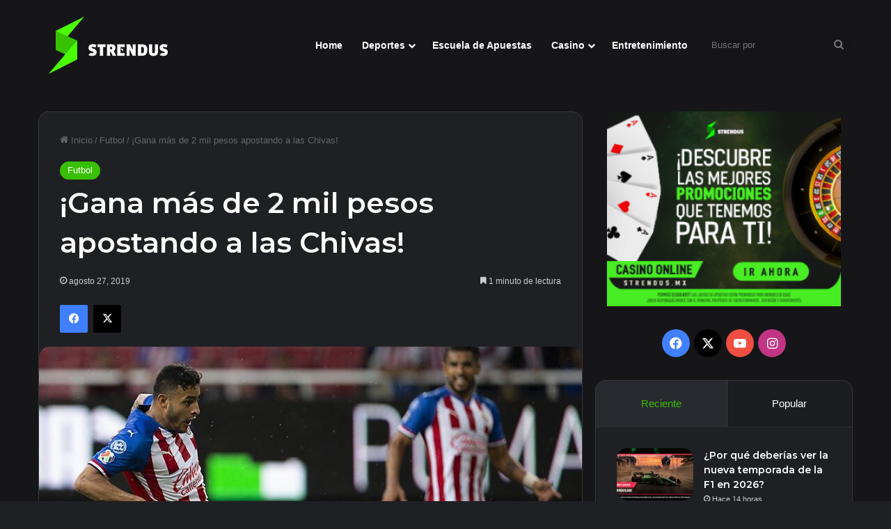

--- FILE ---
content_type: text/html; charset=UTF-8
request_url: https://blog.strendus.com.mx/futbol/apuesta-super-momio-chivas-cruz-azul/
body_size: 16784
content:
<!DOCTYPE html>
<html lang="es" class="dark-skin" data-skin="dark">
<head>
<meta charset="UTF-8" />
<link rel="profile" href="https://gmpg.org/xfn/11" />
<meta name='robots' content='index, follow, max-image-preview:large, max-snippet:-1, max-video-preview:-1' />
<!-- This site is optimized with the Yoast SEO plugin v26.8 - https://yoast.com/product/yoast-seo-wordpress/ -->
<title>¡Gana más de 2 mil pesos apostando a las Chivas!</title>
<meta name="description" content="Chivas tendrá días de descanso previo a su duelo contra uno de los grandes de la Liga MX: Cruz Azul. Queremos que sientas la adrenalina con ‘El Rebaño’.﻿" />
<link rel="canonical" href="https://blog.strendus.com.mx/futbol/apuesta-super-momio-chivas-cruz-azul/" />
<meta property="og:locale" content="es_ES" />
<meta property="og:type" content="article" />
<meta property="og:title" content="¡Gana más de 2 mil pesos apostando a las Chivas!" />
<meta property="og:description" content="Chivas tendrá días de descanso previo a su duelo contra uno de los grandes de la Liga MX: Cruz Azul. Queremos que sientas la adrenalina con ‘El Rebaño’.﻿" />
<meta property="og:url" content="https://blog.strendus.com.mx/futbol/apuesta-super-momio-chivas-cruz-azul/" />
<meta property="og:site_name" content="Blog Strendus" />
<meta property="article:publisher" content="https://www.facebook.com/Strendusoficial/" />
<meta property="article:published_time" content="2019-08-27T17:24:45+00:00" />
<meta property="og:image" content="https://blog.strendus.com.mx/wp-content/uploads/2019/08/chivas-super-momio-guadalajara-apuesta.jpg" />
<meta property="og:image:width" content="800" />
<meta property="og:image:height" content="450" />
<meta property="og:image:type" content="image/jpeg" />
<meta name="author" content="admin" />
<meta name="twitter:card" content="summary_large_image" />
<meta name="twitter:creator" content="@StrendusOficial" />
<meta name="twitter:site" content="@StrendusOficial" />
<meta name="twitter:label1" content="Escrito por" />
<meta name="twitter:data1" content="admin" />
<meta name="twitter:label2" content="Tiempo de lectura" />
<meta name="twitter:data2" content="1 minuto" />
<script type="application/ld+json" class="yoast-schema-graph">{"@context":"https://schema.org","@graph":[{"@type":"Article","@id":"https://blog.strendus.com.mx/futbol/apuesta-super-momio-chivas-cruz-azul/#article","isPartOf":{"@id":"https://blog.strendus.com.mx/futbol/apuesta-super-momio-chivas-cruz-azul/"},"author":{"name":"admin","@id":"https://blog.strendus.com.mx/#/schema/person/fe25d6ed0995e1dddadd259e19387ec7"},"headline":"¡Gana más de 2 mil pesos apostando a las Chivas!","datePublished":"2019-08-27T17:24:45+00:00","mainEntityOfPage":{"@id":"https://blog.strendus.com.mx/futbol/apuesta-super-momio-chivas-cruz-azul/"},"wordCount":309,"publisher":{"@id":"https://blog.strendus.com.mx/#organization"},"image":{"@id":"https://blog.strendus.com.mx/futbol/apuesta-super-momio-chivas-cruz-azul/#primaryimage"},"thumbnailUrl":"https://blog.strendus.com.mx/wp-content/uploads/2019/08/chivas-super-momio-guadalajara-apuesta.jpg","articleSection":["Futbol"],"inLanguage":"es"},{"@type":"WebPage","@id":"https://blog.strendus.com.mx/futbol/apuesta-super-momio-chivas-cruz-azul/","url":"https://blog.strendus.com.mx/futbol/apuesta-super-momio-chivas-cruz-azul/","name":"¡Gana más de 2 mil pesos apostando a las Chivas!","isPartOf":{"@id":"https://blog.strendus.com.mx/#website"},"primaryImageOfPage":{"@id":"https://blog.strendus.com.mx/futbol/apuesta-super-momio-chivas-cruz-azul/#primaryimage"},"image":{"@id":"https://blog.strendus.com.mx/futbol/apuesta-super-momio-chivas-cruz-azul/#primaryimage"},"thumbnailUrl":"https://blog.strendus.com.mx/wp-content/uploads/2019/08/chivas-super-momio-guadalajara-apuesta.jpg","datePublished":"2019-08-27T17:24:45+00:00","description":"Chivas tendrá días de descanso previo a su duelo contra uno de los grandes de la Liga MX: Cruz Azul. Queremos que sientas la adrenalina con ‘El Rebaño’.﻿","breadcrumb":{"@id":"https://blog.strendus.com.mx/futbol/apuesta-super-momio-chivas-cruz-azul/#breadcrumb"},"inLanguage":"es","potentialAction":[{"@type":"ReadAction","target":["https://blog.strendus.com.mx/futbol/apuesta-super-momio-chivas-cruz-azul/"]}]},{"@type":"ImageObject","inLanguage":"es","@id":"https://blog.strendus.com.mx/futbol/apuesta-super-momio-chivas-cruz-azul/#primaryimage","url":"https://blog.strendus.com.mx/wp-content/uploads/2019/08/chivas-super-momio-guadalajara-apuesta.jpg","contentUrl":"https://blog.strendus.com.mx/wp-content/uploads/2019/08/chivas-super-momio-guadalajara-apuesta.jpg","width":800,"height":450},{"@type":"BreadcrumbList","@id":"https://blog.strendus.com.mx/futbol/apuesta-super-momio-chivas-cruz-azul/#breadcrumb","itemListElement":[{"@type":"ListItem","position":1,"name":"Portada","item":"https://blog.strendus.com.mx/"},{"@type":"ListItem","position":2,"name":"¡Gana más de 2 mil pesos apostando a las Chivas!"}]},{"@type":"WebSite","@id":"https://blog.strendus.com.mx/#website","url":"https://blog.strendus.com.mx/","name":"Blog de Strendus","description":"Blog del casino online mexicano con informaci&oacute;n sobre juegos de cartas, slots y apuestas deportivas","publisher":{"@id":"https://blog.strendus.com.mx/#organization"},"potentialAction":[{"@type":"SearchAction","target":{"@type":"EntryPoint","urlTemplate":"https://blog.strendus.com.mx/?s={search_term_string}"},"query-input":{"@type":"PropertyValueSpecification","valueRequired":true,"valueName":"search_term_string"}}],"inLanguage":"es"},{"@type":"Organization","@id":"https://blog.strendus.com.mx/#organization","name":"Strendus","url":"https://blog.strendus.com.mx/","logo":{"@type":"ImageObject","inLanguage":"es","@id":"https://blog.strendus.com.mx/#/schema/logo/image/","url":"https://blog.strendus.com.mx/wp-content/uploads/2024/10/cropped-logo_white.png","contentUrl":"https://blog.strendus.com.mx/wp-content/uploads/2024/10/cropped-logo_white.png","width":512,"height":512,"caption":"Strendus"},"image":{"@id":"https://blog.strendus.com.mx/#/schema/logo/image/"},"sameAs":["https://www.facebook.com/Strendusoficial/","https://x.com/StrendusOficial","https://www.instagram.com/strendusoficial/","https://www.youtube.com/channel/UCCoEDL0Nx3j9fnOVzmxTD1g"]},{"@type":"Person","@id":"https://blog.strendus.com.mx/#/schema/person/fe25d6ed0995e1dddadd259e19387ec7","name":"admin","image":{"@type":"ImageObject","inLanguage":"es","@id":"https://blog.strendus.com.mx/#/schema/person/image/","url":"https://secure.gravatar.com/avatar/007a46b37b6ec33c724744b91297cffd3cdb9a83caf7426eb0d0049fe1eebac4?s=96&d=monsterid&r=g","contentUrl":"https://secure.gravatar.com/avatar/007a46b37b6ec33c724744b91297cffd3cdb9a83caf7426eb0d0049fe1eebac4?s=96&d=monsterid&r=g","caption":"admin"},"sameAs":["https://blog.strendus.com.mx"],"url":"https://blog.strendus.com.mx/author/admin/"}]}</script>
<!-- / Yoast SEO plugin. -->
<link rel="alternate" type="application/rss+xml" title="Blog Strendus &raquo; Feed" href="https://blog.strendus.com.mx/feed/" />
<link rel="alternate" type="application/rss+xml" title="Blog Strendus &raquo; Feed de los comentarios" href="https://blog.strendus.com.mx/comments/feed/" />
<style type="text/css">
:root{				
--tie-preset-gradient-1: linear-gradient(135deg, rgba(6, 147, 227, 1) 0%, rgb(155, 81, 224) 100%);
--tie-preset-gradient-2: linear-gradient(135deg, rgb(122, 220, 180) 0%, rgb(0, 208, 130) 100%);
--tie-preset-gradient-3: linear-gradient(135deg, rgba(252, 185, 0, 1) 0%, rgba(255, 105, 0, 1) 100%);
--tie-preset-gradient-4: linear-gradient(135deg, rgba(255, 105, 0, 1) 0%, rgb(207, 46, 46) 100%);
--tie-preset-gradient-5: linear-gradient(135deg, rgb(238, 238, 238) 0%, rgb(169, 184, 195) 100%);
--tie-preset-gradient-6: linear-gradient(135deg, rgb(74, 234, 220) 0%, rgb(151, 120, 209) 20%, rgb(207, 42, 186) 40%, rgb(238, 44, 130) 60%, rgb(251, 105, 98) 80%, rgb(254, 248, 76) 100%);
--tie-preset-gradient-7: linear-gradient(135deg, rgb(255, 206, 236) 0%, rgb(152, 150, 240) 100%);
--tie-preset-gradient-8: linear-gradient(135deg, rgb(254, 205, 165) 0%, rgb(254, 45, 45) 50%, rgb(107, 0, 62) 100%);
--tie-preset-gradient-9: linear-gradient(135deg, rgb(255, 203, 112) 0%, rgb(199, 81, 192) 50%, rgb(65, 88, 208) 100%);
--tie-preset-gradient-10: linear-gradient(135deg, rgb(255, 245, 203) 0%, rgb(182, 227, 212) 50%, rgb(51, 167, 181) 100%);
--tie-preset-gradient-11: linear-gradient(135deg, rgb(202, 248, 128) 0%, rgb(113, 206, 126) 100%);
--tie-preset-gradient-12: linear-gradient(135deg, rgb(2, 3, 129) 0%, rgb(40, 116, 252) 100%);
--tie-preset-gradient-13: linear-gradient(135deg, #4D34FA, #ad34fa);
--tie-preset-gradient-14: linear-gradient(135deg, #0057FF, #31B5FF);
--tie-preset-gradient-15: linear-gradient(135deg, #FF007A, #FF81BD);
--tie-preset-gradient-16: linear-gradient(135deg, #14111E, #4B4462);
--tie-preset-gradient-17: linear-gradient(135deg, #F32758, #FFC581);
--main-nav-background: #FFFFFF;
--main-nav-secondry-background: rgba(0,0,0,0.03);
--main-nav-primary-color: #0088ff;
--main-nav-contrast-primary-color: #FFFFFF;
--main-nav-text-color: #2c2f34;
--main-nav-secondry-text-color: rgba(0,0,0,0.5);
--main-nav-main-border-color: rgba(0,0,0,0.1);
--main-nav-secondry-border-color: rgba(0,0,0,0.08);
--tie-buttons-radius: 100px;--tie-buttons-color: #38c000;--tie-buttons-hover-color: #068e00;--tie-buttons-hover-text: #FFFFFF;
}
</style>
<link rel="alternate" title="oEmbed (JSON)" type="application/json+oembed" href="https://blog.strendus.com.mx/wp-json/oembed/1.0/embed?url=https%3A%2F%2Fblog.strendus.com.mx%2Ffutbol%2Fapuesta-super-momio-chivas-cruz-azul%2F" />
<link rel="alternate" title="oEmbed (XML)" type="text/xml+oembed" href="https://blog.strendus.com.mx/wp-json/oembed/1.0/embed?url=https%3A%2F%2Fblog.strendus.com.mx%2Ffutbol%2Fapuesta-super-momio-chivas-cruz-azul%2F&#038;format=xml" />
<meta name="viewport" content="width=device-width, initial-scale=1.0" /><style id='wp-img-auto-sizes-contain-inline-css' type='text/css'>
img:is([sizes=auto i],[sizes^="auto," i]){contain-intrinsic-size:3000px 1500px}
/*# sourceURL=wp-img-auto-sizes-contain-inline-css */
</style>
<style id='wp-block-library-inline-css' type='text/css'>
:root{--wp-block-synced-color:#7a00df;--wp-block-synced-color--rgb:122,0,223;--wp-bound-block-color:var(--wp-block-synced-color);--wp-editor-canvas-background:#ddd;--wp-admin-theme-color:#007cba;--wp-admin-theme-color--rgb:0,124,186;--wp-admin-theme-color-darker-10:#006ba1;--wp-admin-theme-color-darker-10--rgb:0,107,160.5;--wp-admin-theme-color-darker-20:#005a87;--wp-admin-theme-color-darker-20--rgb:0,90,135;--wp-admin-border-width-focus:2px}@media (min-resolution:192dpi){:root{--wp-admin-border-width-focus:1.5px}}.wp-element-button{cursor:pointer}:root .has-very-light-gray-background-color{background-color:#eee}:root .has-very-dark-gray-background-color{background-color:#313131}:root .has-very-light-gray-color{color:#eee}:root .has-very-dark-gray-color{color:#313131}:root .has-vivid-green-cyan-to-vivid-cyan-blue-gradient-background{background:linear-gradient(135deg,#00d084,#0693e3)}:root .has-purple-crush-gradient-background{background:linear-gradient(135deg,#34e2e4,#4721fb 50%,#ab1dfe)}:root .has-hazy-dawn-gradient-background{background:linear-gradient(135deg,#faaca8,#dad0ec)}:root .has-subdued-olive-gradient-background{background:linear-gradient(135deg,#fafae1,#67a671)}:root .has-atomic-cream-gradient-background{background:linear-gradient(135deg,#fdd79a,#004a59)}:root .has-nightshade-gradient-background{background:linear-gradient(135deg,#330968,#31cdcf)}:root .has-midnight-gradient-background{background:linear-gradient(135deg,#020381,#2874fc)}:root{--wp--preset--font-size--normal:16px;--wp--preset--font-size--huge:42px}.has-regular-font-size{font-size:1em}.has-larger-font-size{font-size:2.625em}.has-normal-font-size{font-size:var(--wp--preset--font-size--normal)}.has-huge-font-size{font-size:var(--wp--preset--font-size--huge)}.has-text-align-center{text-align:center}.has-text-align-left{text-align:left}.has-text-align-right{text-align:right}.has-fit-text{white-space:nowrap!important}#end-resizable-editor-section{display:none}.aligncenter{clear:both}.items-justified-left{justify-content:flex-start}.items-justified-center{justify-content:center}.items-justified-right{justify-content:flex-end}.items-justified-space-between{justify-content:space-between}.screen-reader-text{border:0;clip-path:inset(50%);height:1px;margin:-1px;overflow:hidden;padding:0;position:absolute;width:1px;word-wrap:normal!important}.screen-reader-text:focus{background-color:#ddd;clip-path:none;color:#444;display:block;font-size:1em;height:auto;left:5px;line-height:normal;padding:15px 23px 14px;text-decoration:none;top:5px;width:auto;z-index:100000}html :where(.has-border-color){border-style:solid}html :where([style*=border-top-color]){border-top-style:solid}html :where([style*=border-right-color]){border-right-style:solid}html :where([style*=border-bottom-color]){border-bottom-style:solid}html :where([style*=border-left-color]){border-left-style:solid}html :where([style*=border-width]){border-style:solid}html :where([style*=border-top-width]){border-top-style:solid}html :where([style*=border-right-width]){border-right-style:solid}html :where([style*=border-bottom-width]){border-bottom-style:solid}html :where([style*=border-left-width]){border-left-style:solid}html :where(img[class*=wp-image-]){height:auto;max-width:100%}:where(figure){margin:0 0 1em}html :where(.is-position-sticky){--wp-admin--admin-bar--position-offset:var(--wp-admin--admin-bar--height,0px)}@media screen and (max-width:600px){html :where(.is-position-sticky){--wp-admin--admin-bar--position-offset:0px}}
/*# sourceURL=wp-block-library-inline-css */
</style><style id='wp-block-button-inline-css' type='text/css'>
.wp-block-button__link{align-content:center;box-sizing:border-box;cursor:pointer;display:inline-block;height:100%;text-align:center;word-break:break-word}.wp-block-button__link.aligncenter{text-align:center}.wp-block-button__link.alignright{text-align:right}:where(.wp-block-button__link){border-radius:9999px;box-shadow:none;padding:calc(.667em + 2px) calc(1.333em + 2px);text-decoration:none}.wp-block-button[style*=text-decoration] .wp-block-button__link{text-decoration:inherit}.wp-block-buttons>.wp-block-button.has-custom-width{max-width:none}.wp-block-buttons>.wp-block-button.has-custom-width .wp-block-button__link{width:100%}.wp-block-buttons>.wp-block-button.has-custom-font-size .wp-block-button__link{font-size:inherit}.wp-block-buttons>.wp-block-button.wp-block-button__width-25{width:calc(25% - var(--wp--style--block-gap, .5em)*.75)}.wp-block-buttons>.wp-block-button.wp-block-button__width-50{width:calc(50% - var(--wp--style--block-gap, .5em)*.5)}.wp-block-buttons>.wp-block-button.wp-block-button__width-75{width:calc(75% - var(--wp--style--block-gap, .5em)*.25)}.wp-block-buttons>.wp-block-button.wp-block-button__width-100{flex-basis:100%;width:100%}.wp-block-buttons.is-vertical>.wp-block-button.wp-block-button__width-25{width:25%}.wp-block-buttons.is-vertical>.wp-block-button.wp-block-button__width-50{width:50%}.wp-block-buttons.is-vertical>.wp-block-button.wp-block-button__width-75{width:75%}.wp-block-button.is-style-squared,.wp-block-button__link.wp-block-button.is-style-squared{border-radius:0}.wp-block-button.no-border-radius,.wp-block-button__link.no-border-radius{border-radius:0!important}:root :where(.wp-block-button .wp-block-button__link.is-style-outline),:root :where(.wp-block-button.is-style-outline>.wp-block-button__link){border:2px solid;padding:.667em 1.333em}:root :where(.wp-block-button .wp-block-button__link.is-style-outline:not(.has-text-color)),:root :where(.wp-block-button.is-style-outline>.wp-block-button__link:not(.has-text-color)){color:currentColor}:root :where(.wp-block-button .wp-block-button__link.is-style-outline:not(.has-background)),:root :where(.wp-block-button.is-style-outline>.wp-block-button__link:not(.has-background)){background-color:initial;background-image:none}
/*# sourceURL=https://blog.strendus.com.mx/wp-includes/blocks/button/style.min.css */
</style>
<style id='wp-block-heading-inline-css' type='text/css'>
h1:where(.wp-block-heading).has-background,h2:where(.wp-block-heading).has-background,h3:where(.wp-block-heading).has-background,h4:where(.wp-block-heading).has-background,h5:where(.wp-block-heading).has-background,h6:where(.wp-block-heading).has-background{padding:1.25em 2.375em}h1.has-text-align-left[style*=writing-mode]:where([style*=vertical-lr]),h1.has-text-align-right[style*=writing-mode]:where([style*=vertical-rl]),h2.has-text-align-left[style*=writing-mode]:where([style*=vertical-lr]),h2.has-text-align-right[style*=writing-mode]:where([style*=vertical-rl]),h3.has-text-align-left[style*=writing-mode]:where([style*=vertical-lr]),h3.has-text-align-right[style*=writing-mode]:where([style*=vertical-rl]),h4.has-text-align-left[style*=writing-mode]:where([style*=vertical-lr]),h4.has-text-align-right[style*=writing-mode]:where([style*=vertical-rl]),h5.has-text-align-left[style*=writing-mode]:where([style*=vertical-lr]),h5.has-text-align-right[style*=writing-mode]:where([style*=vertical-rl]),h6.has-text-align-left[style*=writing-mode]:where([style*=vertical-lr]),h6.has-text-align-right[style*=writing-mode]:where([style*=vertical-rl]){rotate:180deg}
/*# sourceURL=https://blog.strendus.com.mx/wp-includes/blocks/heading/style.min.css */
</style>
<style id='wp-block-paragraph-inline-css' type='text/css'>
.is-small-text{font-size:.875em}.is-regular-text{font-size:1em}.is-large-text{font-size:2.25em}.is-larger-text{font-size:3em}.has-drop-cap:not(:focus):first-letter{float:left;font-size:8.4em;font-style:normal;font-weight:100;line-height:.68;margin:.05em .1em 0 0;text-transform:uppercase}body.rtl .has-drop-cap:not(:focus):first-letter{float:none;margin-left:.1em}p.has-drop-cap.has-background{overflow:hidden}:root :where(p.has-background){padding:1.25em 2.375em}:where(p.has-text-color:not(.has-link-color)) a{color:inherit}p.has-text-align-left[style*="writing-mode:vertical-lr"],p.has-text-align-right[style*="writing-mode:vertical-rl"]{rotate:180deg}
/*# sourceURL=https://blog.strendus.com.mx/wp-includes/blocks/paragraph/style.min.css */
</style>
<style id='global-styles-inline-css' type='text/css'>
:root{--wp--preset--aspect-ratio--square: 1;--wp--preset--aspect-ratio--4-3: 4/3;--wp--preset--aspect-ratio--3-4: 3/4;--wp--preset--aspect-ratio--3-2: 3/2;--wp--preset--aspect-ratio--2-3: 2/3;--wp--preset--aspect-ratio--16-9: 16/9;--wp--preset--aspect-ratio--9-16: 9/16;--wp--preset--color--black: #000000;--wp--preset--color--cyan-bluish-gray: #abb8c3;--wp--preset--color--white: #ffffff;--wp--preset--color--pale-pink: #f78da7;--wp--preset--color--vivid-red: #cf2e2e;--wp--preset--color--luminous-vivid-orange: #ff6900;--wp--preset--color--luminous-vivid-amber: #fcb900;--wp--preset--color--light-green-cyan: #7bdcb5;--wp--preset--color--vivid-green-cyan: #00d084;--wp--preset--color--pale-cyan-blue: #8ed1fc;--wp--preset--color--vivid-cyan-blue: #0693e3;--wp--preset--color--vivid-purple: #9b51e0;--wp--preset--color--global-color: #38c000;--wp--preset--gradient--vivid-cyan-blue-to-vivid-purple: linear-gradient(135deg,rgb(6,147,227) 0%,rgb(155,81,224) 100%);--wp--preset--gradient--light-green-cyan-to-vivid-green-cyan: linear-gradient(135deg,rgb(122,220,180) 0%,rgb(0,208,130) 100%);--wp--preset--gradient--luminous-vivid-amber-to-luminous-vivid-orange: linear-gradient(135deg,rgb(252,185,0) 0%,rgb(255,105,0) 100%);--wp--preset--gradient--luminous-vivid-orange-to-vivid-red: linear-gradient(135deg,rgb(255,105,0) 0%,rgb(207,46,46) 100%);--wp--preset--gradient--very-light-gray-to-cyan-bluish-gray: linear-gradient(135deg,rgb(238,238,238) 0%,rgb(169,184,195) 100%);--wp--preset--gradient--cool-to-warm-spectrum: linear-gradient(135deg,rgb(74,234,220) 0%,rgb(151,120,209) 20%,rgb(207,42,186) 40%,rgb(238,44,130) 60%,rgb(251,105,98) 80%,rgb(254,248,76) 100%);--wp--preset--gradient--blush-light-purple: linear-gradient(135deg,rgb(255,206,236) 0%,rgb(152,150,240) 100%);--wp--preset--gradient--blush-bordeaux: linear-gradient(135deg,rgb(254,205,165) 0%,rgb(254,45,45) 50%,rgb(107,0,62) 100%);--wp--preset--gradient--luminous-dusk: linear-gradient(135deg,rgb(255,203,112) 0%,rgb(199,81,192) 50%,rgb(65,88,208) 100%);--wp--preset--gradient--pale-ocean: linear-gradient(135deg,rgb(255,245,203) 0%,rgb(182,227,212) 50%,rgb(51,167,181) 100%);--wp--preset--gradient--electric-grass: linear-gradient(135deg,rgb(202,248,128) 0%,rgb(113,206,126) 100%);--wp--preset--gradient--midnight: linear-gradient(135deg,rgb(2,3,129) 0%,rgb(40,116,252) 100%);--wp--preset--font-size--small: 13px;--wp--preset--font-size--medium: 20px;--wp--preset--font-size--large: 36px;--wp--preset--font-size--x-large: 42px;--wp--preset--spacing--20: 0.44rem;--wp--preset--spacing--30: 0.67rem;--wp--preset--spacing--40: 1rem;--wp--preset--spacing--50: 1.5rem;--wp--preset--spacing--60: 2.25rem;--wp--preset--spacing--70: 3.38rem;--wp--preset--spacing--80: 5.06rem;--wp--preset--shadow--natural: 6px 6px 9px rgba(0, 0, 0, 0.2);--wp--preset--shadow--deep: 12px 12px 50px rgba(0, 0, 0, 0.4);--wp--preset--shadow--sharp: 6px 6px 0px rgba(0, 0, 0, 0.2);--wp--preset--shadow--outlined: 6px 6px 0px -3px rgb(255, 255, 255), 6px 6px rgb(0, 0, 0);--wp--preset--shadow--crisp: 6px 6px 0px rgb(0, 0, 0);}:where(.is-layout-flex){gap: 0.5em;}:where(.is-layout-grid){gap: 0.5em;}body .is-layout-flex{display: flex;}.is-layout-flex{flex-wrap: wrap;align-items: center;}.is-layout-flex > :is(*, div){margin: 0;}body .is-layout-grid{display: grid;}.is-layout-grid > :is(*, div){margin: 0;}:where(.wp-block-columns.is-layout-flex){gap: 2em;}:where(.wp-block-columns.is-layout-grid){gap: 2em;}:where(.wp-block-post-template.is-layout-flex){gap: 1.25em;}:where(.wp-block-post-template.is-layout-grid){gap: 1.25em;}.has-black-color{color: var(--wp--preset--color--black) !important;}.has-cyan-bluish-gray-color{color: var(--wp--preset--color--cyan-bluish-gray) !important;}.has-white-color{color: var(--wp--preset--color--white) !important;}.has-pale-pink-color{color: var(--wp--preset--color--pale-pink) !important;}.has-vivid-red-color{color: var(--wp--preset--color--vivid-red) !important;}.has-luminous-vivid-orange-color{color: var(--wp--preset--color--luminous-vivid-orange) !important;}.has-luminous-vivid-amber-color{color: var(--wp--preset--color--luminous-vivid-amber) !important;}.has-light-green-cyan-color{color: var(--wp--preset--color--light-green-cyan) !important;}.has-vivid-green-cyan-color{color: var(--wp--preset--color--vivid-green-cyan) !important;}.has-pale-cyan-blue-color{color: var(--wp--preset--color--pale-cyan-blue) !important;}.has-vivid-cyan-blue-color{color: var(--wp--preset--color--vivid-cyan-blue) !important;}.has-vivid-purple-color{color: var(--wp--preset--color--vivid-purple) !important;}.has-black-background-color{background-color: var(--wp--preset--color--black) !important;}.has-cyan-bluish-gray-background-color{background-color: var(--wp--preset--color--cyan-bluish-gray) !important;}.has-white-background-color{background-color: var(--wp--preset--color--white) !important;}.has-pale-pink-background-color{background-color: var(--wp--preset--color--pale-pink) !important;}.has-vivid-red-background-color{background-color: var(--wp--preset--color--vivid-red) !important;}.has-luminous-vivid-orange-background-color{background-color: var(--wp--preset--color--luminous-vivid-orange) !important;}.has-luminous-vivid-amber-background-color{background-color: var(--wp--preset--color--luminous-vivid-amber) !important;}.has-light-green-cyan-background-color{background-color: var(--wp--preset--color--light-green-cyan) !important;}.has-vivid-green-cyan-background-color{background-color: var(--wp--preset--color--vivid-green-cyan) !important;}.has-pale-cyan-blue-background-color{background-color: var(--wp--preset--color--pale-cyan-blue) !important;}.has-vivid-cyan-blue-background-color{background-color: var(--wp--preset--color--vivid-cyan-blue) !important;}.has-vivid-purple-background-color{background-color: var(--wp--preset--color--vivid-purple) !important;}.has-black-border-color{border-color: var(--wp--preset--color--black) !important;}.has-cyan-bluish-gray-border-color{border-color: var(--wp--preset--color--cyan-bluish-gray) !important;}.has-white-border-color{border-color: var(--wp--preset--color--white) !important;}.has-pale-pink-border-color{border-color: var(--wp--preset--color--pale-pink) !important;}.has-vivid-red-border-color{border-color: var(--wp--preset--color--vivid-red) !important;}.has-luminous-vivid-orange-border-color{border-color: var(--wp--preset--color--luminous-vivid-orange) !important;}.has-luminous-vivid-amber-border-color{border-color: var(--wp--preset--color--luminous-vivid-amber) !important;}.has-light-green-cyan-border-color{border-color: var(--wp--preset--color--light-green-cyan) !important;}.has-vivid-green-cyan-border-color{border-color: var(--wp--preset--color--vivid-green-cyan) !important;}.has-pale-cyan-blue-border-color{border-color: var(--wp--preset--color--pale-cyan-blue) !important;}.has-vivid-cyan-blue-border-color{border-color: var(--wp--preset--color--vivid-cyan-blue) !important;}.has-vivid-purple-border-color{border-color: var(--wp--preset--color--vivid-purple) !important;}.has-vivid-cyan-blue-to-vivid-purple-gradient-background{background: var(--wp--preset--gradient--vivid-cyan-blue-to-vivid-purple) !important;}.has-light-green-cyan-to-vivid-green-cyan-gradient-background{background: var(--wp--preset--gradient--light-green-cyan-to-vivid-green-cyan) !important;}.has-luminous-vivid-amber-to-luminous-vivid-orange-gradient-background{background: var(--wp--preset--gradient--luminous-vivid-amber-to-luminous-vivid-orange) !important;}.has-luminous-vivid-orange-to-vivid-red-gradient-background{background: var(--wp--preset--gradient--luminous-vivid-orange-to-vivid-red) !important;}.has-very-light-gray-to-cyan-bluish-gray-gradient-background{background: var(--wp--preset--gradient--very-light-gray-to-cyan-bluish-gray) !important;}.has-cool-to-warm-spectrum-gradient-background{background: var(--wp--preset--gradient--cool-to-warm-spectrum) !important;}.has-blush-light-purple-gradient-background{background: var(--wp--preset--gradient--blush-light-purple) !important;}.has-blush-bordeaux-gradient-background{background: var(--wp--preset--gradient--blush-bordeaux) !important;}.has-luminous-dusk-gradient-background{background: var(--wp--preset--gradient--luminous-dusk) !important;}.has-pale-ocean-gradient-background{background: var(--wp--preset--gradient--pale-ocean) !important;}.has-electric-grass-gradient-background{background: var(--wp--preset--gradient--electric-grass) !important;}.has-midnight-gradient-background{background: var(--wp--preset--gradient--midnight) !important;}.has-small-font-size{font-size: var(--wp--preset--font-size--small) !important;}.has-medium-font-size{font-size: var(--wp--preset--font-size--medium) !important;}.has-large-font-size{font-size: var(--wp--preset--font-size--large) !important;}.has-x-large-font-size{font-size: var(--wp--preset--font-size--x-large) !important;}
/*# sourceURL=global-styles-inline-css */
</style>
<style id='block-style-variation-styles-inline-css' type='text/css'>
:root :where(.wp-block-button.is-style-outline--1 .wp-block-button__link){background: transparent none;border-color: currentColor;border-width: 2px;border-style: solid;color: currentColor;padding-top: 0.667em;padding-right: 1.33em;padding-bottom: 0.667em;padding-left: 1.33em;}
/*# sourceURL=block-style-variation-styles-inline-css */
</style>
<style id='classic-theme-styles-inline-css' type='text/css'>
/*! This file is auto-generated */
.wp-block-button__link{color:#fff;background-color:#32373c;border-radius:9999px;box-shadow:none;text-decoration:none;padding:calc(.667em + 2px) calc(1.333em + 2px);font-size:1.125em}.wp-block-file__button{background:#32373c;color:#fff;text-decoration:none}
/*# sourceURL=/wp-includes/css/classic-themes.min.css */
</style>
<link rel='stylesheet' id='taxopress-frontend-css-css' href='//blog.strendus.com.mx/wp-content/cache/wpfc-minified/mn5nur0m/hu1oh.css' type='text/css' media='all' />
<link rel='stylesheet' id='tie-css-base-css' href='//blog.strendus.com.mx/wp-content/cache/wpfc-minified/6kf9hxfq/hu1oh.css' type='text/css' media='all' />
<link rel='stylesheet' id='tie-css-styles-css' href='//blog.strendus.com.mx/wp-content/cache/wpfc-minified/lybfxzgo/hu1oh.css' type='text/css' media='all' />
<link rel='stylesheet' id='tie-css-widgets-css' href='//blog.strendus.com.mx/wp-content/cache/wpfc-minified/1yomk4cy/hu1oh.css' type='text/css' media='all' />
<link rel='stylesheet' id='tie-css-helpers-css' href='//blog.strendus.com.mx/wp-content/cache/wpfc-minified/2nv07h1a/hu1oh.css' type='text/css' media='all' />
<link rel='stylesheet' id='tie-fontawesome5-css' href='//blog.strendus.com.mx/wp-content/cache/wpfc-minified/7m4zsarc/hu1oh.css' type='text/css' media='all' />
<link rel='stylesheet' id='tie-css-ilightbox-css' href='//blog.strendus.com.mx/wp-content/cache/wpfc-minified/kxurcpvc/hu1oh.css' type='text/css' media='all' />
<link rel='stylesheet' id='tie-css-single-css' href='//blog.strendus.com.mx/wp-content/cache/wpfc-minified/2muk3jly/hu1oh.css' type='text/css' media='all' />
<link rel='stylesheet' id='tie-css-print-css' href='//blog.strendus.com.mx/wp-content/cache/wpfc-minified/1pvcde1e/hu1oh.css' type='text/css' media='print' />
<style id='tie-css-print-inline-css' type='text/css'>
.wf-active .logo-text,.wf-active h1,.wf-active h2,.wf-active h3,.wf-active h4,.wf-active h5,.wf-active h6,.wf-active .the-subtitle{font-family: 'Montserrat';}#tie-body{background-color: #1f2024;background-image: -webkit-linear-gradient(45deg,#1f2024,#0a9e01);background-image: linear-gradient(45deg,#1f2024,#0a9e01);}:root:root{--brand-color: #38c000;--dark-brand-color: #068e00;--bright-color: #FFFFFF;--base-color: #2c2f34;}#footer-widgets-container{border-top: 8px solid #38c000;-webkit-box-shadow: 0 -5px 0 rgba(0,0,0,0.07); -moz-box-shadow: 0 -8px 0 rgba(0,0,0,0.07); box-shadow: 0 -8px 0 rgba(0,0,0,0.07);}#reading-position-indicator{box-shadow: 0 0 10px rgba( 56,192,0,0.7);}:root:root{--brand-color: #38c000;--dark-brand-color: #068e00;--bright-color: #FFFFFF;--base-color: #2c2f34;}#footer-widgets-container{border-top: 8px solid #38c000;-webkit-box-shadow: 0 -5px 0 rgba(0,0,0,0.07); -moz-box-shadow: 0 -8px 0 rgba(0,0,0,0.07); box-shadow: 0 -8px 0 rgba(0,0,0,0.07);}#reading-position-indicator{box-shadow: 0 0 10px rgba( 56,192,0,0.7);}#tie-container a.post-title:hover,#tie-container .post-title a:hover,#tie-container .thumb-overlay .thumb-title a:hover{background-size: 100% 2px;text-decoration: none !important;}a.post-title,.post-title a{background-image: linear-gradient(to bottom,#000 0%,#000 98%);background-size: 0 1px;background-repeat: no-repeat;background-position: left 100%;color: #000;}.dark-skin a.post-title,.dark-skin .post-title a{color: #fff;background-image: linear-gradient(to bottom,#fff 0%,#fff 98%);}#top-nav .breaking-title{color: #FFFFFF;}#top-nav .breaking-title:before{background-color: #ff4422;}#top-nav .breaking-news-nav li:hover{background-color: #ff4422;border-color: #ff4422;}#main-nav,#main-nav .menu-sub-content,#main-nav .comp-sub-menu,#main-nav ul.cats-vertical li a.is-active,#main-nav ul.cats-vertical li a:hover,#autocomplete-suggestions.search-in-main-nav{background-color: #161619;}#main-nav{border-width: 0;}#theme-header #main-nav:not(.fixed-nav){bottom: 0;}#main-nav .icon-basecloud-bg:after{color: #161619;}#autocomplete-suggestions.search-in-main-nav{border-color: rgba(255,255,255,0.07);}.main-nav-boxed #main-nav .main-menu-wrapper{border-width: 0;}#tie-container #tie-wrapper,.post-layout-8 #content{background-color: #161619;}.tie-cat-590,.tie-cat-item-590 > span{background-color:#e67e22 !important;color:#FFFFFF !important;}.tie-cat-590:after{border-top-color:#e67e22 !important;}.tie-cat-590:hover{background-color:#c86004 !important;}.tie-cat-590:hover:after{border-top-color:#c86004 !important;}.tie-cat-591,.tie-cat-item-591 > span{background-color:#2ecc71 !important;color:#FFFFFF !important;}.tie-cat-591:after{border-top-color:#2ecc71 !important;}.tie-cat-591:hover{background-color:#10ae53 !important;}.tie-cat-591:hover:after{border-top-color:#10ae53 !important;}.tie-cat-592,.tie-cat-item-592 > span{background-color:#9b59b6 !important;color:#FFFFFF !important;}.tie-cat-592:after{border-top-color:#9b59b6 !important;}.tie-cat-592:hover{background-color:#7d3b98 !important;}.tie-cat-592:hover:after{border-top-color:#7d3b98 !important;}.tie-cat-593,.tie-cat-item-593 > span{background-color:#34495e !important;color:#FFFFFF !important;}.tie-cat-593:after{border-top-color:#34495e !important;}.tie-cat-593:hover{background-color:#162b40 !important;}.tie-cat-593:hover:after{border-top-color:#162b40 !important;}.tie-cat-594,.tie-cat-item-594 > span{background-color:#795548 !important;color:#FFFFFF !important;}.tie-cat-594:after{border-top-color:#795548 !important;}.tie-cat-594:hover{background-color:#5b372a !important;}.tie-cat-594:hover:after{border-top-color:#5b372a !important;}.tie-cat-595,.tie-cat-item-595 > span{background-color:#4CAF50 !important;color:#FFFFFF !important;}.tie-cat-595:after{border-top-color:#4CAF50 !important;}.tie-cat-595:hover{background-color:#2e9132 !important;}.tie-cat-595:hover:after{border-top-color:#2e9132 !important;}@media (max-width: 991px){.side-aside.normal-side{background: #38c000;background: -webkit-linear-gradient(135deg,#66a501,#38c000 );background: -moz-linear-gradient(135deg,#66a501,#38c000 );background: -o-linear-gradient(135deg,#66a501,#38c000 );background: linear-gradient(135deg,#38c000,#66a501 );}}body .mag-box .breaking,body .social-icons-widget .social-icons-item .social-link,body .widget_product_tag_cloud a,body .widget_tag_cloud a,body .post-tags a,body .widget_layered_nav_filters a,body .post-bottom-meta-title,body .post-bottom-meta a,body .post-cat,body .show-more-button,body #instagram-link.is-expanded .follow-button,body .cat-counter a + span,body .mag-box-options .slider-arrow-nav a,body .main-menu .cats-horizontal li a,body #instagram-link.is-compact,body .pages-numbers a,body .pages-nav-item,body .bp-pagination-links .page-numbers,body .fullwidth-area .widget_tag_cloud .tagcloud a,body ul.breaking-news-nav li.jnt-prev,body ul.breaking-news-nav li.jnt-next,body #tie-popup-search-mobile table.gsc-search-box{border-radius: 35px;}body .mag-box ul.breaking-news-nav li{border: 0 !important;}body #instagram-link.is-compact{padding-right: 40px;padding-left: 40px;}body .post-bottom-meta-title,body .post-bottom-meta a,body .more-link{padding-right: 15px;padding-left: 15px;}body #masonry-grid .container-wrapper .post-thumb img{border-radius: 0px;}body .video-thumbnail,body .review-item,body .review-summary,body .user-rate-wrap,body textarea,body input,body select{border-radius: 5px;}body .post-content-slideshow,body #tie-read-next,body .prev-next-post-nav .post-thumb,body .post-thumb img,body .container-wrapper,body .tie-popup-container .container-wrapper,body .widget,body .tie-grid-slider .grid-item,body .slider-vertical-navigation .slide,body .boxed-slider:not(.tie-grid-slider) .slide,body .buddypress-wrap .activity-list .load-more a,body .buddypress-wrap .activity-list .load-newest a,body .woocommerce .products .product .product-img img,body .woocommerce .products .product .product-img,body .woocommerce .woocommerce-tabs,body .woocommerce div.product .related.products,body .woocommerce div.product .up-sells.products,body .woocommerce .cart_totals,.woocommerce .cross-sells,body .big-thumb-left-box-inner,body .miscellaneous-box .posts-items li:first-child,body .single-big-img,body .masonry-with-spaces .container-wrapper .slide,body .news-gallery-items li .post-thumb,body .scroll-2-box .slide,.magazine1.archive:not(.bbpress) .entry-header-outer,.magazine1.search .entry-header-outer,.magazine1.archive:not(.bbpress) .mag-box .container-wrapper,.magazine1.search .mag-box .container-wrapper,body.magazine1 .entry-header-outer + .mag-box,body .digital-rating-static,body .entry q,body .entry blockquote,body #instagram-link.is-expanded,body.single-post .featured-area,body.post-layout-8 #content,body .footer-boxed-widget-area,body .tie-video-main-slider,body .post-thumb-overlay,body .widget_media_image img,body .stream-item-mag img,body .media-page-layout .post-element{border-radius: 15px;}#subcategories-section .container-wrapper{border-radius: 15px !important;margin-top: 15px !important;border-top-width: 1px !important;}@media (max-width: 767px) {.tie-video-main-slider iframe{border-top-right-radius: 15px;border-top-left-radius: 15px;}}.magazine1.archive:not(.bbpress) .mag-box .container-wrapper,.magazine1.search .mag-box .container-wrapper{margin-top: 15px;border-top-width: 1px;}body .section-wrapper:not(.container-full) .wide-slider-wrapper .slider-main-container,body .section-wrapper:not(.container-full) .wide-slider-three-slids-wrapper{border-radius: 15px;overflow: hidden;}body .wide-slider-nav-wrapper,body .share-buttons-bottom,body .first-post-gradient li:first-child .post-thumb:after,body .scroll-2-box .post-thumb:after{border-bottom-left-radius: 15px;border-bottom-right-radius: 15px;}body .main-menu .menu-sub-content,body .comp-sub-menu{border-bottom-left-radius: 10px;border-bottom-right-radius: 10px;}body.single-post .featured-area{overflow: hidden;}body #check-also-box.check-also-left{border-top-right-radius: 15px;border-bottom-right-radius: 15px;}body #check-also-box.check-also-right{border-top-left-radius: 15px;border-bottom-left-radius: 15px;}body .mag-box .breaking-news-nav li:last-child{border-top-right-radius: 35px;border-bottom-right-radius: 35px;}body .mag-box .breaking-title:before{border-top-left-radius: 35px;border-bottom-left-radius: 35px;}body .tabs li:last-child a,body .full-overlay-title li:not(.no-post-thumb) .block-title-overlay{border-top-right-radius: 15px;}body .center-overlay-title li:not(.no-post-thumb) .block-title-overlay,body .tabs li:first-child a{border-top-left-radius: 15px;}
/*# sourceURL=tie-css-print-inline-css */
</style>
<script type="text/javascript" src="https://blog.strendus.com.mx/wp-includes/js/jquery/jquery.min.js?ver=3.7.1" id="jquery-core-js"></script>
<script type="text/javascript" src="https://blog.strendus.com.mx/wp-includes/js/jquery/jquery-migrate.min.js?ver=3.4.1" id="jquery-migrate-js"></script>
<script type="text/javascript" src="https://blog.strendus.com.mx/wp-content/plugins/simple-tags/assets/frontend/js/frontend.js?ver=3.43.0" id="taxopress-frontend-js-js"></script>
<meta http-equiv="X-UA-Compatible" content="IE=edge"><!-- Google tag (gtag.js) -->
<script async src="https://www.googletagmanager.com/gtag/js?id=G-M8ZZS0WCX5"></script>
<script>
window.dataLayer = window.dataLayer || [];
function gtag(){dataLayer.push(arguments);}
gtag('js', new Date());
gtag('config', 'G-M8ZZS0WCX5');
</script>
<link rel="icon" href="https://blog.strendus.com.mx/wp-content/uploads/2024/07/cropped-cropped-logo_white-32x32-1-32x32.png" sizes="32x32" />
<link rel="icon" href="https://blog.strendus.com.mx/wp-content/uploads/2024/07/cropped-cropped-logo_white-32x32-1-192x192.png" sizes="192x192" />
<link rel="apple-touch-icon" href="https://blog.strendus.com.mx/wp-content/uploads/2024/07/cropped-cropped-logo_white-32x32-1-180x180.png" />
<meta name="msapplication-TileImage" content="https://blog.strendus.com.mx/wp-content/uploads/2024/07/cropped-cropped-logo_white-32x32-1-270x270.png" />
</head>
<body id="tie-body" class="wp-singular post-template-default single single-post postid-11118 single-format-standard wp-theme-jannah wrapper-has-shadow block-head-1 magazine3 magazine1 is-thumb-overlay-disabled is-desktop is-header-layout-1 sidebar-right has-sidebar post-layout-1 narrow-title-narrow-media has-mobile-share">
<div class="background-overlay">
<div id="tie-container" class="site tie-container">
<div id="tie-wrapper">
<header id="theme-header" class="theme-header header-layout-1 main-nav-light main-nav-default-light main-nav-below no-stream-item has-normal-width-logo mobile-header-default">
<div class="main-nav-wrapper">
<nav id="main-nav"  class="main-nav header-nav menu-style-solid-bg menu-style-side-arrow" style="line-height:130px" aria-label="Menú de Navegación principal">
<div class="container">
<div class="main-menu-wrapper">
<div id="mobile-header-components-area_1" class="mobile-header-components"><ul class="components"><li class="mobile-component_menu custom-menu-link"><a href="#" id="mobile-menu-icon" class=""><span class="tie-mobile-menu-icon nav-icon is-layout-1"></span><span class="screen-reader-text">Menú</span></a></li></ul></div>
<div class="header-layout-1-logo" style="width:200px">
<div id="logo" class="image-logo" style="margin-top: 20px; margin-bottom: 20px;">
<a title="Blog Strendus" href="https://blog.strendus.com.mx/">
<picture class="tie-logo-default tie-logo-picture">
<source class="tie-logo-source-default tie-logo-source" srcset="https://blog.strendus.com.mx/wp-content/uploads/2024/03/logo-strendus.png">
<img class="tie-logo-img-default tie-logo-img" src="https://blog.strendus.com.mx/wp-content/uploads/2024/03/logo-strendus.png" alt="Blog Strendus" width="200" height="90" style="max-height:90px; width: auto;" />
</picture>
</a>
</div><!-- #logo /-->
</div>
<div id="mobile-header-components-area_2" class="mobile-header-components"><ul class="components"><li class="mobile-component_search custom-menu-link">
<a href="#" class="tie-search-trigger-mobile">
<span class="tie-icon-search tie-search-icon" aria-hidden="true"></span>
<span class="screen-reader-text">Buscar por</span>
</a>
</li></ul></div>
<div id="menu-components-wrap">
<div class="main-menu main-menu-wrap">
<div id="main-nav-menu" class="main-menu header-menu"><ul id="menu-main-menu" class="menu"><li id="menu-item-41446" class="menu-item menu-item-type-custom menu-item-object-custom menu-item-home menu-item-41446"><a href="https://blog.strendus.com.mx/">Home</a></li>
<li id="menu-item-8026" class="menu-item menu-item-type-taxonomy menu-item-object-category menu-item-has-children menu-item-8026"><a href="https://blog.strendus.com.mx/deportes/">Deportes</a>
<ul class="sub-menu menu-sub-content">
<li id="menu-item-20115" class="menu-item menu-item-type-taxonomy menu-item-object-category current-post-ancestor current-menu-parent current-post-parent menu-item-20115"><a href="https://blog.strendus.com.mx/futbol/">Futbol</a></li>
<li id="menu-item-20114" class="menu-item menu-item-type-taxonomy menu-item-object-category menu-item-20114"><a href="https://blog.strendus.com.mx/deportes/f1/">F1</a></li>
<li id="menu-item-8027" class="menu-item menu-item-type-taxonomy menu-item-object-category menu-item-8027"><a href="https://blog.strendus.com.mx/nfl/">NFL</a></li>
<li id="menu-item-20116" class="menu-item menu-item-type-taxonomy menu-item-object-category menu-item-20116"><a href="https://blog.strendus.com.mx/otros-deportes/">Otros Deportes</a></li>
<li id="menu-item-9486" class="menu-item menu-item-type-taxonomy menu-item-object-category menu-item-9486"><a href="https://blog.strendus.com.mx/videojuegos-e-sports/">E-sports</a></li>
</ul>
</li>
<li id="menu-item-8297" class="menu-item menu-item-type-taxonomy menu-item-object-category menu-item-8297"><a href="https://blog.strendus.com.mx/escuela-de-apuestas/">Escuela de Apuestas</a></li>
<li id="menu-item-8025" class="menu-item menu-item-type-taxonomy menu-item-object-category menu-item-has-children menu-item-8025"><a href="https://blog.strendus.com.mx/casino/">Casino</a>
<ul class="sub-menu menu-sub-content">
<li id="menu-item-20113" class="menu-item menu-item-type-taxonomy menu-item-object-category menu-item-20113"><a href="https://blog.strendus.com.mx/universo-strendus/">Universo Strendus</a></li>
<li id="menu-item-20118" class="menu-item menu-item-type-taxonomy menu-item-object-category menu-item-20118"><a href="https://blog.strendus.com.mx/casino/juegos-de-mesa/">Juegos de mesa</a></li>
<li id="menu-item-20117" class="menu-item menu-item-type-taxonomy menu-item-object-category menu-item-20117"><a href="https://blog.strendus.com.mx/casino/slots/">Slots</a></li>
</ul>
</li>
<li id="menu-item-9487" class="menu-item menu-item-type-taxonomy menu-item-object-category menu-item-9487"><a href="https://blog.strendus.com.mx/entretenimiento/">Entretenimiento</a></li>
</ul></div>					</div><!-- .main-menu /-->
<ul class="components">			<li class="search-bar menu-item custom-menu-link" aria-label="Buscar">
<form method="get" id="search" action="https://blog.strendus.com.mx/">
<input id="search-input"  inputmode="search" type="text" name="s" title="Buscar por" placeholder="Buscar por" />
<button id="search-submit" type="submit">
<span class="tie-icon-search tie-search-icon" aria-hidden="true"></span>
<span class="screen-reader-text">Buscar por</span>
</button>
</form>
</li>
</ul><!-- Components -->
</div><!-- #menu-components-wrap /-->
</div><!-- .main-menu-wrapper /-->
</div><!-- .container /-->
</nav><!-- #main-nav /-->
</div><!-- .main-nav-wrapper /-->
</header>
<div id="content" class="site-content container"><div id="main-content-row" class="tie-row main-content-row">
<div class="main-content tie-col-md-8 tie-col-xs-12" role="main">
<article id="the-post" class="container-wrapper post-content tie-standard">
<header class="entry-header-outer">
<nav id="breadcrumb"><a href="https://blog.strendus.com.mx/"><span class="tie-icon-home" aria-hidden="true"></span> Inicio</a><em class="delimiter">/</em><a href="https://blog.strendus.com.mx/futbol/">Futbol</a><em class="delimiter">/</em><span class="current">¡Gana más de 2 mil pesos apostando a las Chivas!</span></nav><script type="application/ld+json">{"@context":"http:\/\/schema.org","@type":"BreadcrumbList","@id":"#Breadcrumb","itemListElement":[{"@type":"ListItem","position":1,"item":{"name":"Inicio","@id":"https:\/\/blog.strendus.com.mx\/"}},{"@type":"ListItem","position":2,"item":{"name":"Futbol","@id":"https:\/\/blog.strendus.com.mx\/futbol\/"}}]}</script>
<div class="entry-header">
<span class="post-cat-wrap"><a class="post-cat tie-cat-9" href="https://blog.strendus.com.mx/futbol/">Futbol</a></span>
<h1 class="post-title entry-title">
¡Gana más de 2 mil pesos apostando a las Chivas!		</h1>
<div class="single-post-meta post-meta clearfix"><span class="date meta-item tie-icon">agosto 27, 2019</span><div class="tie-alignright"><span class="meta-reading-time meta-item"><span class="tie-icon-bookmark" aria-hidden="true"></span> 1 minuto de lectura</span> </div></div><!-- .post-meta -->	</div><!-- .entry-header /-->
</header><!-- .entry-header-outer /-->
<div id="share-buttons-top" class="share-buttons share-buttons-top">
<div class="share-links  icons-only">
<a href="https://www.facebook.com/sharer.php?u=https://blog.strendus.com.mx/futbol/apuesta-super-momio-chivas-cruz-azul/" rel="external noopener nofollow" title="Facebook" target="_blank" class="facebook-share-btn " data-raw="https://www.facebook.com/sharer.php?u={post_link}">
<span class="share-btn-icon tie-icon-facebook"></span> <span class="screen-reader-text">Facebook</span>
</a>
<a href="https://x.com/intent/post?text=%C2%A1Gana%20m%C3%A1s%20de%202%20mil%20pesos%20apostando%20a%20las%20Chivas%21&#038;url=https://blog.strendus.com.mx/futbol/apuesta-super-momio-chivas-cruz-azul/" rel="external noopener nofollow" title="X" target="_blank" class="twitter-share-btn " data-raw="https://x.com/intent/post?text={post_title}&amp;url={post_link}">
<span class="share-btn-icon tie-icon-twitter"></span> <span class="screen-reader-text">X</span>
</a>
<a href="https://api.whatsapp.com/send?text=%C2%A1Gana%20m%C3%A1s%20de%202%20mil%20pesos%20apostando%20a%20las%20Chivas%21%20https://blog.strendus.com.mx/futbol/apuesta-super-momio-chivas-cruz-azul/" rel="external noopener nofollow" title="WhatsApp" target="_blank" class="whatsapp-share-btn " data-raw="https://api.whatsapp.com/send?text={post_title}%20{post_link}">
<span class="share-btn-icon tie-icon-whatsapp"></span> <span class="screen-reader-text">WhatsApp</span>
</a>			</div><!-- .share-links /-->
</div><!-- .share-buttons /-->
<div  class="featured-area"><div class="featured-area-inner"><figure class="single-featured-image"><img width="780" height="450" src="https://blog.strendus.com.mx/wp-content/uploads/2019/08/chivas-super-momio-guadalajara-apuesta-780x450.jpg" class="attachment-jannah-image-post size-jannah-image-post wp-post-image" alt="" data-main-img="1" decoding="async" fetchpriority="high" /></figure></div></div>
<div class="entry-content entry clearfix">
<p>A partir de hoy tendremos partidos de <strong>Liga MX </strong>diarios hasta el domingo. <strong>Chivas </strong>descansará pero tendrá acción de nuevo el próximo fin de semana.</p>
<p>La jornada 7, la única fecha doble del <strong>Clausura 2019</strong>, arranca esta tarde, y en <strong><a href="https://www.strendus.com.mx/deportes-en-vivo/" target="_blank" rel="noreferrer noopener" aria-label="Strendus  (opens in a new tab)">Strendus </a></strong>ya nos preparamos para el juego más atractivo de la <strong>jornada 8</strong>.&nbsp;</p>
<p>El <strong>Cruz Azul vs Chivas </strong>será el duelo que acapare las miradas el <strong>fin de semana</strong>. </p>
<figure class="wp-block-embed-twitter wp-block-embed is-type-rich is-provider-twitter"><div class="wp-block-embed__wrapper">
<blockquote class="twitter-tweet" data-width="550" data-dnt="true"><p lang="es" dir="ltr">🇦🇹 Es momento de regresar a nuestra <a href="https://twitter.com/hashtag/CapitalRojiblanca?src=hash&amp;ref_src=twsrc%5Etfw">#CapitalRojiblanca</a>.<br><br>¡Pintemos juntos el Azteca de 🔴 y ⚪️! 👊 <a href="https://t.co/v7Rf98HSSq">pic.twitter.com/v7Rf98HSSq</a></p>&mdash; CHIVAS (@Chivas) <a href="https://twitter.com/Chivas/status/1166178020501200896?ref_src=twsrc%5Etfw">August 27, 2019</a></blockquote><script async src="https://platform.twitter.com/widgets.js" charset="utf-8"></script>
</div></figure>
<p>Dos de los llamados ‘grandes’ de la <strong><a href="https://ligamx.net/">Liga MX</a></strong> se miden con la intención de ganar regularidad en su temporada.&nbsp;</p>
<p>Los del ‘Rebaño’ llegarán con <strong>dos derrotas al hilo</strong>, sumando apenas 7 de 18 puntos posibles.&nbsp;</p>
<div class="wp-block-button aligncenter is-style-outline is-style-outline--1"><a class="wp-block-button__link" href="https://blog.strendus.com.mx/deportes/frases-de-deportistas/"><strong>LEE:<br>20 frases “célebres” de futbolistas</strong><br></a></div>
<p>Su defensa es una de las más goleadas del campeonato, con 10 goles, 6 de ellos acumulados en los últimos dos partidos.&nbsp;</p>
<h2 class="wp-block-heading">¿Por qué te conviene apostar al Super Momio de Chivas?</h2>
<p>No obstante, <strong>Chivas </strong>se siente bien jugando en casa de la ‘Máquina’, pues solo ha perdido en una de sus últimas 6 visitas, por 3 victorias y 2 empates.&nbsp;</p>
<p>Además tienen a <strong><a rel="noreferrer noopener" aria-label="Alan Pulido (opens in a new tab)" href="https://blog.strendus.com.mx/futbol/7-futbolistas-de-la-liga-mx-que-casi-todos-odian/" target="_blank">Alan Pulido</a> </strong>en gran momento, ubicado en el segundo lugar de goleo con 4 anotaciones, y llegarán descansados pues no tienen juego en la fecha doble.&nbsp;&nbsp;</p>
<figure class="wp-block-embed-instagram wp-block-embed is-type-rich is-provider-instagram"><div class="wp-block-embed__wrapper">
https://www.instagram.com/p/B1ZOioaBV-9/
</div></figure>
<p>En Strendus te ofrecemos un <strong>Super Momio </strong>para este partido. La cuota mejorada es de +445 a que <strong>Chivas logra la victoria ante Cruz Azul</strong>, lo que significa que <strong>si apuestas $400 te puedes llevar $2,180</strong>.&nbsp;</p>
<p>Y si quieres ponerle más adrenalina a la jornada 8, también tenemos la <strong>Supercuota </strong>en la que apostarías a la <strong>victoria de Pumas, Chivas, <a href="https://blog.strendus.com.mx/futbol/america-lecciones-derrota-leagues-cup/" target="_blank" rel="noreferrer noopener" aria-label="América  (opens in a new tab)">América </a>y Tigres</strong>.  </p>
<div class="wp-block-button aligncenter"><a class="wp-block-button__link" href="https://www.strendus.com.mx/supermomio-2019/"><strong>SI JUEGAS $400 Y LOS CUATRO EQUIPOS GANAN TE LLEVARÍAS $18,000, ¿QUÉ ESPERAS PARA APOSTAR EN STRENDUS? </strong> </a></div>
</div><!-- .entry-content /-->
<div id="post-extra-info">
<div class="theiaStickySidebar">
<div class="single-post-meta post-meta clearfix"><span class="date meta-item tie-icon">agosto 27, 2019</span><div class="tie-alignright"><span class="meta-reading-time meta-item"><span class="tie-icon-bookmark" aria-hidden="true"></span> 1 minuto de lectura</span> </div></div><!-- .post-meta -->
<div id="share-buttons-top" class="share-buttons share-buttons-top">
<div class="share-links  icons-only">
<a href="https://www.facebook.com/sharer.php?u=https://blog.strendus.com.mx/futbol/apuesta-super-momio-chivas-cruz-azul/" rel="external noopener nofollow" title="Facebook" target="_blank" class="facebook-share-btn " data-raw="https://www.facebook.com/sharer.php?u={post_link}">
<span class="share-btn-icon tie-icon-facebook"></span> <span class="screen-reader-text">Facebook</span>
</a>
<a href="https://x.com/intent/post?text=%C2%A1Gana%20m%C3%A1s%20de%202%20mil%20pesos%20apostando%20a%20las%20Chivas%21&#038;url=https://blog.strendus.com.mx/futbol/apuesta-super-momio-chivas-cruz-azul/" rel="external noopener nofollow" title="X" target="_blank" class="twitter-share-btn " data-raw="https://x.com/intent/post?text={post_title}&amp;url={post_link}">
<span class="share-btn-icon tie-icon-twitter"></span> <span class="screen-reader-text">X</span>
</a>
<a href="https://api.whatsapp.com/send?text=%C2%A1Gana%20m%C3%A1s%20de%202%20mil%20pesos%20apostando%20a%20las%20Chivas%21%20https://blog.strendus.com.mx/futbol/apuesta-super-momio-chivas-cruz-azul/" rel="external noopener nofollow" title="WhatsApp" target="_blank" class="whatsapp-share-btn " data-raw="https://api.whatsapp.com/send?text={post_title}%20{post_link}">
<span class="share-btn-icon tie-icon-whatsapp"></span> <span class="screen-reader-text">WhatsApp</span>
</a>			</div><!-- .share-links /-->
</div><!-- .share-buttons /-->
</div>
</div>
<div class="clearfix"></div>
<script id="tie-schema-json" type="application/ld+json">{"@context":"http:\/\/schema.org","@type":"Article","dateCreated":"2019-08-27T17:24:45-06:00","datePublished":"2019-08-27T17:24:45-06:00","dateModified":"2019-08-27T17:24:45-06:00","headline":"\u00a1Gana m\u00e1s de 2 mil pesos apostando a las Chivas!","name":"\u00a1Gana m\u00e1s de 2 mil pesos apostando a las Chivas!","keywords":[],"url":"https:\/\/blog.strendus.com.mx\/futbol\/apuesta-super-momio-chivas-cruz-azul\/","description":"A partir de hoy tendremos partidos de Liga MX diarios hasta el domingo. Chivas descansar\u00e1 pero tendr\u00e1 acci\u00f3n de nuevo el pr\u00f3ximo fin de semana. La jornada 7, la \u00fanica fecha doble del Clausura 2019, ar","copyrightYear":"2019","articleSection":"Futbol","articleBody":"\nA partir de hoy tendremos partidos de Liga MX diarios hasta el domingo. Chivas descansar\u00e1 pero tendr\u00e1 acci\u00f3n de nuevo el pr\u00f3ximo fin de semana.\n\n\n\nLa jornada 7, la \u00fanica fecha doble del Clausura 2019, arranca esta tarde, y en Strendus ya nos preparamos para el juego m\u00e1s atractivo de la jornada 8.&nbsp;\n\n\n\nEl Cruz Azul vs Chivas ser\u00e1 el duelo que acapare las miradas el fin de semana. \n\n\n\n\nhttps:\/\/twitter.com\/Chivas\/status\/1166178020501200896\n\n\n\n\nDos de los llamados \u2018grandes\u2019 de la Liga MX se miden con la intenci\u00f3n de ganar regularidad en su temporada.&nbsp;\n\n\n\nLos del \u2018Reba\u00f1o\u2019 llegar\u00e1n con dos derrotas al hilo, sumando apenas 7 de 18 puntos posibles.&nbsp;\n\n\n\nLEE:20 frases \u201cc\u00e9lebres\u201d de futbolistas\n\n\n\nSu defensa es una de las m\u00e1s goleadas del campeonato, con 10 goles, 6 de ellos acumulados en los \u00faltimos dos partidos.&nbsp;\n\n\n\n\u00bfPor qu\u00e9 te conviene apostar al Super Momio de Chivas?\n\n\n\nNo obstante, Chivas se siente bien jugando en casa de la \u2018M\u00e1quina\u2019, pues solo ha perdido en una de sus \u00faltimas 6 visitas, por 3 victorias y 2 empates.&nbsp;\n\n\n\nAdem\u00e1s tienen a Alan Pulido en gran momento, ubicado en el segundo lugar de goleo con 4 anotaciones, y llegar\u00e1n descansados pues no tienen juego en la fecha doble.&nbsp;&nbsp;\n\n\n\n\nhttps:\/\/www.instagram.com\/p\/B1ZOioaBV-9\/\n\n\n\n\nEn Strendus te ofrecemos un Super Momio para este partido. La cuota mejorada es de +445 a que Chivas logra la victoria ante Cruz Azul, lo que significa que si apuestas $400 te puedes llevar $2,180.&nbsp;\n\n\n\nY si quieres ponerle m\u00e1s adrenalina a la jornada 8, tambi\u00e9n tenemos la Supercuota en la que apostar\u00edas a la victoria de Pumas, Chivas, Am\u00e9rica y Tigres.  \n\n\n\nSI JUEGAS $400 Y LOS CUATRO EQUIPOS GANAN TE LLEVAR\u00cdAS $18,000, \u00bfQU\u00c9 ESPERAS PARA APOSTAR EN STRENDUS?  \n","publisher":{"@id":"#Publisher","@type":"Organization","name":"Blog Strendus","logo":{"@type":"ImageObject","url":"https:\/\/blog.strendus.com.mx\/wp-content\/uploads\/2024\/03\/logo-strendus.png"},"sameAs":["https:\/\/www.facebook.com\/strendusmx\/","https:\/\/twitter.com\/strendusoficial\/","https:\/\/www.youtube.com\/channel\/UCCoEDL0Nx3j9fnOVzmxTD1g\/","https:\/\/www.instagram.com\/strendusoficial\/"]},"sourceOrganization":{"@id":"#Publisher"},"copyrightHolder":{"@id":"#Publisher"},"mainEntityOfPage":{"@type":"WebPage","@id":"https:\/\/blog.strendus.com.mx\/futbol\/apuesta-super-momio-chivas-cruz-azul\/","breadcrumb":{"@id":"#Breadcrumb"}},"author":{"@type":"Person","name":"admin","url":"https:\/\/blog.strendus.com.mx\/author\/admin\/"},"image":{"@type":"ImageObject","url":"https:\/\/blog.strendus.com.mx\/wp-content\/uploads\/2019\/08\/chivas-super-momio-guadalajara-apuesta.jpg","width":1200,"height":450}}</script>
<div id="share-buttons-bottom" class="share-buttons share-buttons-bottom">
<div class="share-links  icons-text">
<div class="share-title">
<span class="tie-icon-share" aria-hidden="true"></span>
<span> Compartir</span>
</div>
<a href="https://www.facebook.com/sharer.php?u=https://blog.strendus.com.mx/futbol/apuesta-super-momio-chivas-cruz-azul/" rel="external noopener nofollow" title="Facebook" target="_blank" class="facebook-share-btn  large-share-button" data-raw="https://www.facebook.com/sharer.php?u={post_link}">
<span class="share-btn-icon tie-icon-facebook"></span> <span class="social-text">Facebook</span>
</a>
<a href="https://x.com/intent/post?text=%C2%A1Gana%20m%C3%A1s%20de%202%20mil%20pesos%20apostando%20a%20las%20Chivas%21&#038;url=https://blog.strendus.com.mx/futbol/apuesta-super-momio-chivas-cruz-azul/" rel="external noopener nofollow" title="X" target="_blank" class="twitter-share-btn  large-share-button" data-raw="https://x.com/intent/post?text={post_title}&amp;url={post_link}">
<span class="share-btn-icon tie-icon-twitter"></span> <span class="social-text">X</span>
</a>			</div><!-- .share-links /-->
</div><!-- .share-buttons /-->
</article><!-- #the-post /-->
<div class="post-components">
<div class="prev-next-post-nav container-wrapper media-overlay">
<div class="tie-col-xs-6 prev-post">
<a href="https://blog.strendus.com.mx/futbol/frases-de-deportistas/" style="background-image: url(https://blog.strendus.com.mx/wp-content/uploads/2019/08/ney-390x220.jpg)" class="post-thumb" rel="prev">
<div class="post-thumb-overlay-wrap">
<div class="post-thumb-overlay">
<span class="tie-icon tie-media-icon"></span>
<span class="screen-reader-text">20 frases “célebres” de futbolistas</span>
</div>
</div>
</a>
<a href="https://blog.strendus.com.mx/futbol/frases-de-deportistas/" rel="prev">
<h3 class="post-title">20 frases “célebres” de futbolistas</h3>
</a>
</div>
<div class="tie-col-xs-6 next-post">
<a href="https://blog.strendus.com.mx/nfl/jugadores-fantasy-nfl-san-francisco-4ers/" style="background-image: url(https://blog.strendus.com.mx/wp-content/uploads/2019/08/Jimmy-garoppolo-fantasy-strendus-nfl-jugadores-san-francisco-1-390x220.jpg)" class="post-thumb" rel="next">
<div class="post-thumb-overlay-wrap">
<div class="post-thumb-overlay">
<span class="tie-icon tie-media-icon"></span>
<span class="screen-reader-text">Los mejores jugadores de San Francisco para tu Fantasy Strendus</span>
</div>
</div>
</a>
<a href="https://blog.strendus.com.mx/nfl/jugadores-fantasy-nfl-san-francisco-4ers/" rel="next">
<h3 class="post-title">Los mejores jugadores de San Francisco para tu Fantasy Strendus</h3>
</a>
</div>
</div><!-- .prev-next-post-nav /-->
<div id="related-posts" class="container-wrapper has-extra-post">
<div class="mag-box-title the-global-title">
<h3>Publicaciones relacionadas</h3>
</div>
<div class="related-posts-list">
<div class="related-item tie-standard">
<a aria-label="Jugadores a seguir en Qatar 2022" href="https://blog.strendus.com.mx/futbol/jugadores-a-seguir-en-qatar-2022/" class="post-thumb"></a>
<h3 class="post-title"><a href="https://blog.strendus.com.mx/futbol/jugadores-a-seguir-en-qatar-2022/">Jugadores a seguir en Qatar 2022</a></h3>
<div class="post-meta clearfix"><span class="date meta-item tie-icon">junio 24, 2022</span></div><!-- .post-meta -->							</div><!-- .related-item /-->
<div class="related-item tie-standard">
<a aria-label="Colombia, a robarle el liderato a Brasil" href="https://blog.strendus.com.mx/futbol/colombia-vs-brasil-copa-america-2021-sportsbook-grupo-b/" class="post-thumb"></a>
<h3 class="post-title"><a href="https://blog.strendus.com.mx/futbol/colombia-vs-brasil-copa-america-2021-sportsbook-grupo-b/">Colombia, a robarle el liderato a Brasil</a></h3>
<div class="post-meta clearfix"><span class="date meta-item tie-icon">junio 22, 2021</span></div><!-- .post-meta -->							</div><!-- .related-item /-->
<div class="related-item tie-standard">
<a aria-label="México enfrenta a Polonia en búsqueda de su 10º triunfo contra europeos" href="https://blog.strendus.com.mx/futbol/mexico-enfrenta-a-polonia-en-busqueda-de-su-10-triunfo-contra-europeos/" class="post-thumb"></a>
<h3 class="post-title"><a href="https://blog.strendus.com.mx/futbol/mexico-enfrenta-a-polonia-en-busqueda-de-su-10-triunfo-contra-europeos/">México enfrenta a Polonia en búsqueda de su 10º triunfo contra europeos</a></h3>
<div class="post-meta clearfix"><span class="date meta-item tie-icon">noviembre 10, 2022</span></div><!-- .post-meta -->							</div><!-- .related-item /-->
<div class="related-item tie-standard">
<a aria-label="El amor de Celso Piña por Rayados de Monterrey" href="https://blog.strendus.com.mx/futbol/celso-pina-amor-rayados-monterrey/" class="post-thumb"><img width="390" height="220" src="https://blog.strendus.com.mx/wp-content/uploads/2019/08/celso-pina-amor-pasion-rayados-monterrey-1-390x220.jpg" class="attachment-jannah-image-large size-jannah-image-large wp-post-image" alt="" decoding="async" srcset="https://blog.strendus.com.mx/wp-content/uploads/2019/08/celso-pina-amor-pasion-rayados-monterrey-1-390x220.jpg 390w, https://blog.strendus.com.mx/wp-content/uploads/2019/08/celso-pina-amor-pasion-rayados-monterrey-1-300x169.jpg 300w, https://blog.strendus.com.mx/wp-content/uploads/2019/08/celso-pina-amor-pasion-rayados-monterrey-1-768x432.jpg 768w, https://blog.strendus.com.mx/wp-content/uploads/2019/08/celso-pina-amor-pasion-rayados-monterrey-1.jpg 800w" sizes="(max-width: 390px) 100vw, 390px" /></a>
<h3 class="post-title"><a href="https://blog.strendus.com.mx/futbol/celso-pina-amor-rayados-monterrey/">El amor de Celso Piña por Rayados de Monterrey</a></h3>
<div class="post-meta clearfix"><span class="date meta-item tie-icon">agosto 22, 2019</span></div><!-- .post-meta -->							</div><!-- .related-item /-->
</div><!-- .related-posts-list /-->
</div><!-- #related-posts /-->
</div><!-- .post-components /-->
</div><!-- .main-content -->
<aside class="sidebar tie-col-md-4 tie-col-xs-12 normal-side is-sticky" aria-label="Barra lateral principal">
<div class="theiaStickySidebar">
<div id="stream-item-widget-3" class="widget stream-item-widget widget-content-only"><div class="stream-item-widget-content"><a href="https://newapp.strendus.com.mx/tienda-promociones" target="_blank" rel="nofollow noopener"><img class="widget-stream-image" src="https://blog.strendus.com.mx/wp-content/uploads/2024/03/banner-home-300x250.png" width="336" height="280" alt=""></a></div></div><div class="widget social-icons-widget widget-content-only"><ul class="solid-social-icons is-centered"><li class="social-icons-item"><a class="social-link facebook-social-icon" rel="external noopener nofollow" target="_blank" href="https://www.facebook.com/strendusmx/"><span class="tie-social-icon tie-icon-facebook"></span><span class="screen-reader-text">Facebook</span></a></li><li class="social-icons-item"><a class="social-link twitter-social-icon" rel="external noopener nofollow" target="_blank" href="https://twitter.com/strendusoficial/"><span class="tie-social-icon tie-icon-twitter"></span><span class="screen-reader-text">X</span></a></li><li class="social-icons-item"><a class="social-link youtube-social-icon" rel="external noopener nofollow" target="_blank" href="https://www.youtube.com/channel/UCCoEDL0Nx3j9fnOVzmxTD1g/"><span class="tie-social-icon tie-icon-youtube"></span><span class="screen-reader-text">YouTube</span></a></li><li class="social-icons-item"><a class="social-link instagram-social-icon" rel="external noopener nofollow" target="_blank" href="https://www.instagram.com/strendusoficial/"><span class="tie-social-icon tie-icon-instagram"></span><span class="screen-reader-text">Instagram</span></a></li></ul> 
<div class="clearfix"></div></div>
<div id="widget_tabs-3" class="container-wrapper tabs-container-wrapper tabs-container-2">
<div class="widget tabs-widget">
<div class="widget-container">
<div class="tabs-widget">
<div class="tabs-wrapper">
<ul class="tabs">
<li><a href="#widget_tabs-3-recent">Reciente</a></li><li><a href="#widget_tabs-3-popular">Popular</a></li>								</ul><!-- ul.tabs-menu /-->
<div id="widget_tabs-3-recent" class="tab-content tab-content-recent">
<ul class="tab-content-elements">
<li class="widget-single-post-item widget-post-list is-trending tie-standard">
<div class="post-widget-thumbnail">
<a aria-label="¿Por qué deberías ver la nueva temporada de la F1 en 2026?" href="https://blog.strendus.com.mx/deportes/f1/por-que-deberias-ver-la-nueva-temporada-de-la-f1-en-2026/" class="post-thumb"><picture class="attachment-jannah-image-small size-jannah-image-small tie-small-image wp-post-image" decoding="async" loading="lazy">
<source type="image/webp" srcset="https://blog.strendus.com.mx/wp-content/uploads/2026/01/Strendus_Blog_18Enero-220x150.jpg.webp"/>
<img width="220" height="150" src="https://blog.strendus.com.mx/wp-content/uploads/2026/01/Strendus_Blog_18Enero-220x150.jpg" alt="" decoding="async" loading="lazy"/>
</picture>
</a>		</div><!-- post-alignleft /-->
<div class="post-widget-body ">
<a class="post-title the-subtitle" href="https://blog.strendus.com.mx/deportes/f1/por-que-deberias-ver-la-nueva-temporada-de-la-f1-en-2026/">¿Por qué deberías ver la nueva temporada de la F1 en 2026?</a>
<div class="post-meta">
<span class="date meta-item tie-icon">Hace 14 horas</span>		</div>
</div>
</li>
<li class="widget-single-post-item widget-post-list tie-standard">
<div class="post-widget-thumbnail">
<a aria-label="¿Por qué el juego de la NFL se llama Madden? " href="https://blog.strendus.com.mx/nfl/por-que-el-juego-de-la-nfl-se-llama-madden/" class="post-thumb"><picture class="attachment-jannah-image-small size-jannah-image-small tie-small-image wp-post-image" decoding="async" loading="lazy">
<source type="image/webp" srcset="https://blog.strendus.com.mx/wp-content/uploads/2026/01/Strendus_Blog_14Enero-220x150.jpg.webp"/>
<img width="220" height="150" src="https://blog.strendus.com.mx/wp-content/uploads/2026/01/Strendus_Blog_14Enero-220x150.jpg" alt="" decoding="async" loading="lazy"/>
</picture>
</a>		</div><!-- post-alignleft /-->
<div class="post-widget-body ">
<a class="post-title the-subtitle" href="https://blog.strendus.com.mx/nfl/por-que-el-juego-de-la-nfl-se-llama-madden/">¿Por qué el juego de la NFL se llama Madden? </a>
<div class="post-meta">
<span class="date meta-item tie-icon">Hace 2 días</span>		</div>
</div>
</li>
<li class="widget-single-post-item widget-post-list tie-standard">
<div class="post-widget-thumbnail">
<a aria-label="Mitos del Casino Online que pueden cambiar tu forma de jugar" href="https://blog.strendus.com.mx/blog-strendus/mitos-del-casino-online-que-pueden-cambiar-tu-forma-de-jugar/" class="post-thumb"><picture class="attachment-jannah-image-small size-jannah-image-small tie-small-image wp-post-image" decoding="async" loading="lazy">
<source type="image/webp" srcset="https://blog.strendus.com.mx/wp-content/uploads/2025/12/Strendus_Blog_17Dic-220x150.jpg.webp"/>
<img width="220" height="150" src="https://blog.strendus.com.mx/wp-content/uploads/2025/12/Strendus_Blog_17Dic-220x150.jpg" alt="" decoding="async" loading="lazy"/>
</picture>
</a>		</div><!-- post-alignleft /-->
<div class="post-widget-body ">
<a class="post-title the-subtitle" href="https://blog.strendus.com.mx/blog-strendus/mitos-del-casino-online-que-pueden-cambiar-tu-forma-de-jugar/">Mitos del Casino Online que pueden cambiar tu forma de jugar</a>
<div class="post-meta">
<span class="date meta-item tie-icon">Hace 3 semanas</span>		</div>
</div>
</li>
<li class="widget-single-post-item widget-post-list is-trending tie-standard">
<div class="post-widget-thumbnail">
<a aria-label="Propósitos 2026: Estrategias para Elevar tu Juego Este Año" href="https://blog.strendus.com.mx/blog-strendus/estrategias-para-elevar-tu-juego-este-ano/" class="post-thumb"><picture class="attachment-jannah-image-small size-jannah-image-small tie-small-image wp-post-image" decoding="async" loading="lazy">
<source type="image/webp" srcset="https://blog.strendus.com.mx/wp-content/uploads/2025/12/Strendus_Blog_28Dic-220x150.jpg.webp"/>
<img width="220" height="150" src="https://blog.strendus.com.mx/wp-content/uploads/2025/12/Strendus_Blog_28Dic-220x150.jpg" alt="" decoding="async" loading="lazy"/>
</picture>
</a>		</div><!-- post-alignleft /-->
<div class="post-widget-body ">
<a class="post-title the-subtitle" href="https://blog.strendus.com.mx/blog-strendus/estrategias-para-elevar-tu-juego-este-ano/">Propósitos 2026: Estrategias para Elevar tu Juego Este Año</a>
<div class="post-meta">
<span class="date meta-item tie-icon">Hace 3 semanas</span>		</div>
</div>
</li>
<li class="widget-single-post-item widget-post-list tie-standard">
<div class="post-widget-thumbnail">
<a aria-label="Más Allá del Deporte: Guía para las Prop Bets en el Súper Bowl" href="https://blog.strendus.com.mx/escuela-de-apuestas/guia-para-las-prop-bets-en-el-super-bowl/" class="post-thumb"><picture class="attachment-jannah-image-small size-jannah-image-small tie-small-image wp-post-image" decoding="async" loading="lazy">
<source type="image/webp" srcset="https://blog.strendus.com.mx/wp-content/uploads/2025/12/Strendus_Blog_26Dic-220x150.jpg.webp"/>
<img width="220" height="150" src="https://blog.strendus.com.mx/wp-content/uploads/2025/12/Strendus_Blog_26Dic-220x150.jpg" alt="" decoding="async" loading="lazy"/>
</picture>
</a>		</div><!-- post-alignleft /-->
<div class="post-widget-body ">
<a class="post-title the-subtitle" href="https://blog.strendus.com.mx/escuela-de-apuestas/guia-para-las-prop-bets-en-el-super-bowl/">Más Allá del Deporte: Guía para las Prop Bets en el Súper Bowl</a>
<div class="post-meta">
<span class="date meta-item tie-icon">Hace 4 semanas</span>		</div>
</div>
</li>
</ul>
</div><!-- .tab-content#recent-posts-tab /-->
<div id="widget_tabs-3-popular" class="tab-content tab-content-popular">
<ul class="tab-content-elements">
<li class="widget-single-post-item widget-post-list is-trending tie-standard">
<div class="post-widget-thumbnail">
<a aria-label="¿Por qué deberías ver la nueva temporada de la F1 en 2026?" href="https://blog.strendus.com.mx/deportes/f1/por-que-deberias-ver-la-nueva-temporada-de-la-f1-en-2026/" class="post-thumb"><picture class="attachment-jannah-image-small size-jannah-image-small tie-small-image wp-post-image" decoding="async" loading="lazy">
<source type="image/webp" srcset="https://blog.strendus.com.mx/wp-content/uploads/2026/01/Strendus_Blog_18Enero-220x150.jpg.webp"/>
<img width="220" height="150" src="https://blog.strendus.com.mx/wp-content/uploads/2026/01/Strendus_Blog_18Enero-220x150.jpg" alt="" decoding="async" loading="lazy"/>
</picture>
</a>		</div><!-- post-alignleft /-->
<div class="post-widget-body ">
<a class="post-title the-subtitle" href="https://blog.strendus.com.mx/deportes/f1/por-que-deberias-ver-la-nueva-temporada-de-la-f1-en-2026/">¿Por qué deberías ver la nueva temporada de la F1 en 2026?</a>
<div class="post-meta">
<span class="date meta-item tie-icon">Hace 14 horas</span>		</div>
</div>
</li>
<li class="widget-single-post-item widget-post-list tie-standard">
<div class="post-widget-thumbnail">
<a aria-label="¿Por qué el juego de la NFL se llama Madden? " href="https://blog.strendus.com.mx/nfl/por-que-el-juego-de-la-nfl-se-llama-madden/" class="post-thumb"><picture class="attachment-jannah-image-small size-jannah-image-small tie-small-image wp-post-image" decoding="async" loading="lazy">
<source type="image/webp" srcset="https://blog.strendus.com.mx/wp-content/uploads/2026/01/Strendus_Blog_14Enero-220x150.jpg.webp"/>
<img width="220" height="150" src="https://blog.strendus.com.mx/wp-content/uploads/2026/01/Strendus_Blog_14Enero-220x150.jpg" alt="" decoding="async" loading="lazy"/>
</picture>
</a>		</div><!-- post-alignleft /-->
<div class="post-widget-body ">
<a class="post-title the-subtitle" href="https://blog.strendus.com.mx/nfl/por-que-el-juego-de-la-nfl-se-llama-madden/">¿Por qué el juego de la NFL se llama Madden? </a>
<div class="post-meta">
<span class="date meta-item tie-icon">Hace 2 días</span>		</div>
</div>
</li>
<li class="widget-single-post-item widget-post-list tie-standard">
<div class="post-widget-thumbnail">
<a aria-label="Mitos del Casino Online que pueden cambiar tu forma de jugar" href="https://blog.strendus.com.mx/blog-strendus/mitos-del-casino-online-que-pueden-cambiar-tu-forma-de-jugar/" class="post-thumb"><picture class="attachment-jannah-image-small size-jannah-image-small tie-small-image wp-post-image" decoding="async" loading="lazy">
<source type="image/webp" srcset="https://blog.strendus.com.mx/wp-content/uploads/2025/12/Strendus_Blog_17Dic-220x150.jpg.webp"/>
<img width="220" height="150" src="https://blog.strendus.com.mx/wp-content/uploads/2025/12/Strendus_Blog_17Dic-220x150.jpg" alt="" decoding="async" loading="lazy"/>
</picture>
</a>		</div><!-- post-alignleft /-->
<div class="post-widget-body ">
<a class="post-title the-subtitle" href="https://blog.strendus.com.mx/blog-strendus/mitos-del-casino-online-que-pueden-cambiar-tu-forma-de-jugar/">Mitos del Casino Online que pueden cambiar tu forma de jugar</a>
<div class="post-meta">
<span class="date meta-item tie-icon">Hace 3 semanas</span>		</div>
</div>
</li>
<li class="widget-single-post-item widget-post-list is-trending tie-standard">
<div class="post-widget-thumbnail">
<a aria-label="Propósitos 2026: Estrategias para Elevar tu Juego Este Año" href="https://blog.strendus.com.mx/blog-strendus/estrategias-para-elevar-tu-juego-este-ano/" class="post-thumb"><picture class="attachment-jannah-image-small size-jannah-image-small tie-small-image wp-post-image" decoding="async" loading="lazy">
<source type="image/webp" srcset="https://blog.strendus.com.mx/wp-content/uploads/2025/12/Strendus_Blog_28Dic-220x150.jpg.webp"/>
<img width="220" height="150" src="https://blog.strendus.com.mx/wp-content/uploads/2025/12/Strendus_Blog_28Dic-220x150.jpg" alt="" decoding="async" loading="lazy"/>
</picture>
</a>		</div><!-- post-alignleft /-->
<div class="post-widget-body ">
<a class="post-title the-subtitle" href="https://blog.strendus.com.mx/blog-strendus/estrategias-para-elevar-tu-juego-este-ano/">Propósitos 2026: Estrategias para Elevar tu Juego Este Año</a>
<div class="post-meta">
<span class="date meta-item tie-icon">Hace 3 semanas</span>		</div>
</div>
</li>
<li class="widget-single-post-item widget-post-list tie-standard">
<div class="post-widget-thumbnail">
<a aria-label="Más Allá del Deporte: Guía para las Prop Bets en el Súper Bowl" href="https://blog.strendus.com.mx/escuela-de-apuestas/guia-para-las-prop-bets-en-el-super-bowl/" class="post-thumb"><picture class="attachment-jannah-image-small size-jannah-image-small tie-small-image wp-post-image" decoding="async" loading="lazy">
<source type="image/webp" srcset="https://blog.strendus.com.mx/wp-content/uploads/2025/12/Strendus_Blog_26Dic-220x150.jpg.webp"/>
<img width="220" height="150" src="https://blog.strendus.com.mx/wp-content/uploads/2025/12/Strendus_Blog_26Dic-220x150.jpg" alt="" decoding="async" loading="lazy"/>
</picture>
</a>		</div><!-- post-alignleft /-->
<div class="post-widget-body ">
<a class="post-title the-subtitle" href="https://blog.strendus.com.mx/escuela-de-apuestas/guia-para-las-prop-bets-en-el-super-bowl/">Más Allá del Deporte: Guía para las Prop Bets en el Súper Bowl</a>
<div class="post-meta">
<span class="date meta-item tie-icon">Hace 4 semanas</span>		</div>
</div>
</li>
</ul>
</div><!-- .tab-content#popular-posts-tab /-->
</div><!-- .tabs-wrapper-animated /-->
</div><!-- .tabs-widget /-->
</div><!-- .widget-container /-->
</div><!-- .tabs-widget /-->
</div><!-- .container-wrapper /-->
<div id="posts-list-widget-11" class="container-wrapper widget posts-list"><div class="widget-title the-global-title"><div class="the-subtitle">Escuela de apuestas<span class="widget-title-icon tie-icon"></span></div></div><div class="widget-posts-list-wrapper"><div class="widget-posts-list-container posts-list-half-posts" ><ul class="posts-list-items widget-posts-wrapper">
<li class="widget-single-post-item widget-post-list is-trending tie-standard">
<div class="post-widget-thumbnail">
<a aria-label="¿Por qué deberías ver la nueva temporada de la F1 en 2026?" href="https://blog.strendus.com.mx/deportes/f1/por-que-deberias-ver-la-nueva-temporada-de-la-f1-en-2026/" class="post-thumb"><picture class="attachment-jannah-image-large size-jannah-image-large wp-post-image" decoding="async" loading="lazy">
<source type="image/webp" srcset="https://blog.strendus.com.mx/wp-content/uploads/2026/01/Strendus_Blog_18Enero-390x220.jpg.webp"/>
<img width="390" height="220" src="https://blog.strendus.com.mx/wp-content/uploads/2026/01/Strendus_Blog_18Enero-390x220.jpg" alt="" decoding="async" loading="lazy"/>
</picture>
</a>		</div><!-- post-alignleft /-->
<div class="post-widget-body ">
<a class="post-title the-subtitle" href="https://blog.strendus.com.mx/deportes/f1/por-que-deberias-ver-la-nueva-temporada-de-la-f1-en-2026/">¿Por qué deberías ver la nueva temporada de la F1 en 2026?</a>
<div class="post-meta">
<span class="date meta-item tie-icon">Hace 14 horas</span>		</div>
</div>
</li>
<li class="widget-single-post-item widget-post-list tie-standard">
<div class="post-widget-thumbnail">
<a aria-label="Mitos del Casino Online que pueden cambiar tu forma de jugar" href="https://blog.strendus.com.mx/blog-strendus/mitos-del-casino-online-que-pueden-cambiar-tu-forma-de-jugar/" class="post-thumb"><picture class="attachment-jannah-image-large size-jannah-image-large wp-post-image" decoding="async" loading="lazy">
<source type="image/webp" srcset="https://blog.strendus.com.mx/wp-content/uploads/2025/12/Strendus_Blog_17Dic-390x220.jpg.webp"/>
<img width="390" height="220" src="https://blog.strendus.com.mx/wp-content/uploads/2025/12/Strendus_Blog_17Dic-390x220.jpg" alt="" decoding="async" loading="lazy"/>
</picture>
</a>		</div><!-- post-alignleft /-->
<div class="post-widget-body ">
<a class="post-title the-subtitle" href="https://blog.strendus.com.mx/blog-strendus/mitos-del-casino-online-que-pueden-cambiar-tu-forma-de-jugar/">Mitos del Casino Online que pueden cambiar tu forma de jugar</a>
<div class="post-meta">
<span class="date meta-item tie-icon">Hace 3 semanas</span>		</div>
</div>
</li>
<li class="widget-single-post-item widget-post-list is-trending tie-standard">
<div class="post-widget-thumbnail">
<a aria-label="Propósitos 2026: Estrategias para Elevar tu Juego Este Año" href="https://blog.strendus.com.mx/blog-strendus/estrategias-para-elevar-tu-juego-este-ano/" class="post-thumb"><picture class="attachment-jannah-image-large size-jannah-image-large wp-post-image" decoding="async" loading="lazy">
<source type="image/webp" srcset="https://blog.strendus.com.mx/wp-content/uploads/2025/12/Strendus_Blog_28Dic-390x220.jpg.webp"/>
<img width="390" height="220" src="https://blog.strendus.com.mx/wp-content/uploads/2025/12/Strendus_Blog_28Dic-390x220.jpg" alt="" decoding="async" loading="lazy"/>
</picture>
</a>		</div><!-- post-alignleft /-->
<div class="post-widget-body ">
<a class="post-title the-subtitle" href="https://blog.strendus.com.mx/blog-strendus/estrategias-para-elevar-tu-juego-este-ano/">Propósitos 2026: Estrategias para Elevar tu Juego Este Año</a>
<div class="post-meta">
<span class="date meta-item tie-icon">Hace 3 semanas</span>		</div>
</div>
</li>
<li class="widget-single-post-item widget-post-list tie-standard">
<div class="post-widget-thumbnail">
<a aria-label="Más Allá del Deporte: Guía para las Prop Bets en el Súper Bowl" href="https://blog.strendus.com.mx/escuela-de-apuestas/guia-para-las-prop-bets-en-el-super-bowl/" class="post-thumb"><picture class="attachment-jannah-image-large size-jannah-image-large wp-post-image" decoding="async" loading="lazy">
<source type="image/webp" srcset="https://blog.strendus.com.mx/wp-content/uploads/2025/12/Strendus_Blog_26Dic-390x220.jpg.webp"/>
<img width="390" height="220" src="https://blog.strendus.com.mx/wp-content/uploads/2025/12/Strendus_Blog_26Dic-390x220.jpg" alt="" decoding="async" loading="lazy"/>
</picture>
</a>		</div><!-- post-alignleft /-->
<div class="post-widget-body ">
<a class="post-title the-subtitle" href="https://blog.strendus.com.mx/escuela-de-apuestas/guia-para-las-prop-bets-en-el-super-bowl/">Más Allá del Deporte: Guía para las Prop Bets en el Súper Bowl</a>
<div class="post-meta">
<span class="date meta-item tie-icon">Hace 4 semanas</span>		</div>
</div>
</li>
</ul></div></div><div class="clearfix"></div></div><!-- .widget /--><div id="posts-list-widget-12" class="container-wrapper widget posts-list"><div class="widget-title the-global-title"><div class="the-subtitle">Deportes<span class="widget-title-icon tie-icon"></span></div></div><div class="widget-posts-list-wrapper"><div class="widget-posts-list-container posts-list-counter" ><ul class="posts-list-items widget-posts-wrapper">
<li class="widget-single-post-item widget-post-list is-trending tie-standard">
<div class="post-widget-thumbnail">
<a aria-label="¿Por qué deberías ver la nueva temporada de la F1 en 2026?" href="https://blog.strendus.com.mx/deportes/f1/por-que-deberias-ver-la-nueva-temporada-de-la-f1-en-2026/" class="post-thumb"><picture class="attachment-jannah-image-small size-jannah-image-small tie-small-image wp-post-image" decoding="async" loading="lazy">
<source type="image/webp" srcset="https://blog.strendus.com.mx/wp-content/uploads/2026/01/Strendus_Blog_18Enero-220x150.jpg.webp"/>
<img width="220" height="150" src="https://blog.strendus.com.mx/wp-content/uploads/2026/01/Strendus_Blog_18Enero-220x150.jpg" alt="" decoding="async" loading="lazy"/>
</picture>
</a>		</div><!-- post-alignleft /-->
<div class="post-widget-body ">
<a class="post-title the-subtitle" href="https://blog.strendus.com.mx/deportes/f1/por-que-deberias-ver-la-nueva-temporada-de-la-f1-en-2026/">¿Por qué deberías ver la nueva temporada de la F1 en 2026?</a>
<div class="post-meta">
<span class="date meta-item tie-icon">Hace 14 horas</span>		</div>
</div>
</li>
<li class="widget-single-post-item widget-post-list tie-standard">
<div class="post-widget-thumbnail">
<a aria-label="¿Por qué el juego de la NFL se llama Madden? " href="https://blog.strendus.com.mx/nfl/por-que-el-juego-de-la-nfl-se-llama-madden/" class="post-thumb"><picture class="attachment-jannah-image-small size-jannah-image-small tie-small-image wp-post-image" decoding="async" loading="lazy">
<source type="image/webp" srcset="https://blog.strendus.com.mx/wp-content/uploads/2026/01/Strendus_Blog_14Enero-220x150.jpg.webp"/>
<img width="220" height="150" src="https://blog.strendus.com.mx/wp-content/uploads/2026/01/Strendus_Blog_14Enero-220x150.jpg" alt="" decoding="async" loading="lazy"/>
</picture>
</a>		</div><!-- post-alignleft /-->
<div class="post-widget-body ">
<a class="post-title the-subtitle" href="https://blog.strendus.com.mx/nfl/por-que-el-juego-de-la-nfl-se-llama-madden/">¿Por qué el juego de la NFL se llama Madden? </a>
<div class="post-meta">
<span class="date meta-item tie-icon">Hace 2 días</span>		</div>
</div>
</li>
<li class="widget-single-post-item widget-post-list is-trending tie-standard">
<div class="post-widget-thumbnail">
<a aria-label="Propósitos 2026: Estrategias para Elevar tu Juego Este Año" href="https://blog.strendus.com.mx/blog-strendus/estrategias-para-elevar-tu-juego-este-ano/" class="post-thumb"><picture class="attachment-jannah-image-small size-jannah-image-small tie-small-image wp-post-image" decoding="async" loading="lazy">
<source type="image/webp" srcset="https://blog.strendus.com.mx/wp-content/uploads/2025/12/Strendus_Blog_28Dic-220x150.jpg.webp"/>
<img width="220" height="150" src="https://blog.strendus.com.mx/wp-content/uploads/2025/12/Strendus_Blog_28Dic-220x150.jpg" alt="" decoding="async" loading="lazy"/>
</picture>
</a>		</div><!-- post-alignleft /-->
<div class="post-widget-body ">
<a class="post-title the-subtitle" href="https://blog.strendus.com.mx/blog-strendus/estrategias-para-elevar-tu-juego-este-ano/">Propósitos 2026: Estrategias para Elevar tu Juego Este Año</a>
<div class="post-meta">
<span class="date meta-item tie-icon">Hace 3 semanas</span>		</div>
</div>
</li>
<li class="widget-single-post-item widget-post-list tie-standard">
<div class="post-widget-thumbnail">
<a aria-label="Más Allá del Deporte: Guía para las Prop Bets en el Súper Bowl" href="https://blog.strendus.com.mx/escuela-de-apuestas/guia-para-las-prop-bets-en-el-super-bowl/" class="post-thumb"><picture class="attachment-jannah-image-small size-jannah-image-small tie-small-image wp-post-image" decoding="async" loading="lazy">
<source type="image/webp" srcset="https://blog.strendus.com.mx/wp-content/uploads/2025/12/Strendus_Blog_26Dic-220x150.jpg.webp"/>
<img width="220" height="150" src="https://blog.strendus.com.mx/wp-content/uploads/2025/12/Strendus_Blog_26Dic-220x150.jpg" alt="" decoding="async" loading="lazy"/>
</picture>
</a>		</div><!-- post-alignleft /-->
<div class="post-widget-body ">
<a class="post-title the-subtitle" href="https://blog.strendus.com.mx/escuela-de-apuestas/guia-para-las-prop-bets-en-el-super-bowl/">Más Allá del Deporte: Guía para las Prop Bets en el Súper Bowl</a>
<div class="post-meta">
<span class="date meta-item tie-icon">Hace 4 semanas</span>		</div>
</div>
</li>
<li class="widget-single-post-item widget-post-list tie-standard">
<div class="post-widget-thumbnail">
<a aria-label="La importancia de los ”Caballos Negros” de la NFL en Diciembre" href="https://blog.strendus.com.mx/blog-strendus/la-importancia-de-los-caballos-negros-de-la-nfl-en-diciembre/" class="post-thumb"><picture class="attachment-jannah-image-small size-jannah-image-small tie-small-image wp-post-image" decoding="async" loading="lazy">
<source type="image/webp" srcset="https://blog.strendus.com.mx/wp-content/uploads/2025/12/Strendus_Blog_20Dic-1-220x150.jpg.webp"/>
<img width="220" height="150" src="https://blog.strendus.com.mx/wp-content/uploads/2025/12/Strendus_Blog_20Dic-1-220x150.jpg" alt="" decoding="async" loading="lazy"/>
</picture>
</a>		</div><!-- post-alignleft /-->
<div class="post-widget-body ">
<a class="post-title the-subtitle" href="https://blog.strendus.com.mx/blog-strendus/la-importancia-de-los-caballos-negros-de-la-nfl-en-diciembre/">La importancia de los ”Caballos Negros” de la NFL en Diciembre</a>
<div class="post-meta">
<span class="date meta-item tie-icon">diciembre 20, 2025</span>		</div>
</div>
</li>
</ul></div></div><div class="clearfix"></div></div><!-- .widget /-->		</div><!-- .theiaStickySidebar /-->
</aside><!-- .sidebar /-->
</div><!-- .main-content-row /--></div><!-- #content /-->
<footer id="footer" class="site-footer dark-skin dark-widgetized-area">
<div id="site-info" class="site-info">
<div class="container">
<div class="tie-row">
<div class="tie-col-md-12">
<div class="copyright-text copyright-text-first">&copy; Copyright 2026, Strendus  |  El sitio www.strendus.com.mx es operado por New Ads, S.A de C.V. PERMISOS SEGOB 4117 / México, y DGJS/075/2018 otorgados a Atracciones y Emociones Vallarta S.A. de C.V.</div><div class="footer-menu"><ul id="menu-footer-menu" class="menu"><li id="menu-item-40071" class="menu-item menu-item-type-taxonomy menu-item-object-category menu-item-40071"><a href="https://blog.strendus.com.mx/deportes/">Deportes</a></li>
<li id="menu-item-40073" class="menu-item menu-item-type-taxonomy menu-item-object-category menu-item-40073"><a href="https://blog.strendus.com.mx/casino/">Casino</a></li>
<li id="menu-item-40074" class="menu-item menu-item-type-taxonomy menu-item-object-category menu-item-40074"><a href="https://blog.strendus.com.mx/entretenimiento/">Entretenimiento</a></li>
<li id="menu-item-40075" class="menu-item menu-item-type-taxonomy menu-item-object-category menu-item-40075"><a href="https://blog.strendus.com.mx/universo-strendus/">Universo Strendus</a></li>
<li id="menu-item-40076" class="menu-item menu-item-type-taxonomy menu-item-object-category menu-item-40076"><a href="https://blog.strendus.com.mx/escuela-de-apuestas/">Escuela de Apuestas</a></li>
</ul></div><ul class="social-icons"><li class="social-icons-item"><a class="social-link facebook-social-icon" rel="external noopener nofollow" target="_blank" href="https://www.facebook.com/strendusmx/"><span class="tie-social-icon tie-icon-facebook"></span><span class="screen-reader-text">Facebook</span></a></li><li class="social-icons-item"><a class="social-link twitter-social-icon" rel="external noopener nofollow" target="_blank" href="https://twitter.com/strendusoficial/"><span class="tie-social-icon tie-icon-twitter"></span><span class="screen-reader-text">X</span></a></li><li class="social-icons-item"><a class="social-link youtube-social-icon" rel="external noopener nofollow" target="_blank" href="https://www.youtube.com/channel/UCCoEDL0Nx3j9fnOVzmxTD1g/"><span class="tie-social-icon tie-icon-youtube"></span><span class="screen-reader-text">YouTube</span></a></li><li class="social-icons-item"><a class="social-link instagram-social-icon" rel="external noopener nofollow" target="_blank" href="https://www.instagram.com/strendusoficial/"><span class="tie-social-icon tie-icon-instagram"></span><span class="screen-reader-text">Instagram</span></a></li></ul> 
</div><!-- .tie-col /-->
</div><!-- .tie-row /-->
</div><!-- .container /-->
</div><!-- #site-info /-->
</footer><!-- #footer /-->
<div id="share-buttons-mobile" class="share-buttons share-buttons-mobile">
<div class="share-links  icons-only">
<a href="https://www.facebook.com/sharer.php?u=https://blog.strendus.com.mx/futbol/apuesta-super-momio-chivas-cruz-azul/" rel="external noopener nofollow" title="Facebook" target="_blank" class="facebook-share-btn " data-raw="https://www.facebook.com/sharer.php?u={post_link}">
<span class="share-btn-icon tie-icon-facebook"></span> <span class="screen-reader-text">Facebook</span>
</a>
<a href="https://x.com/intent/post?text=%C2%A1Gana%20m%C3%A1s%20de%202%20mil%20pesos%20apostando%20a%20las%20Chivas%21&#038;url=https://blog.strendus.com.mx/futbol/apuesta-super-momio-chivas-cruz-azul/" rel="external noopener nofollow" title="X" target="_blank" class="twitter-share-btn " data-raw="https://x.com/intent/post?text={post_title}&amp;url={post_link}">
<span class="share-btn-icon tie-icon-twitter"></span> <span class="screen-reader-text">X</span>
</a>
<a href="https://api.whatsapp.com/send?text=%C2%A1Gana%20m%C3%A1s%20de%202%20mil%20pesos%20apostando%20a%20las%20Chivas%21%20https://blog.strendus.com.mx/futbol/apuesta-super-momio-chivas-cruz-azul/" rel="external noopener nofollow" title="WhatsApp" target="_blank" class="whatsapp-share-btn " data-raw="https://api.whatsapp.com/send?text={post_title}%20{post_link}">
<span class="share-btn-icon tie-icon-whatsapp"></span> <span class="screen-reader-text">WhatsApp</span>
</a>
<a href="https://telegram.me/share/url?url=https://blog.strendus.com.mx/futbol/apuesta-super-momio-chivas-cruz-azul/&text=%C2%A1Gana%20m%C3%A1s%20de%202%20mil%20pesos%20apostando%20a%20las%20Chivas%21" rel="external noopener nofollow" title="Telegram" target="_blank" class="telegram-share-btn " data-raw="https://telegram.me/share/url?url={post_link}&text={post_title}">
<span class="share-btn-icon tie-icon-paper-plane"></span> <span class="screen-reader-text">Telegram</span>
</a>			</div><!-- .share-links /-->
</div><!-- .share-buttons /-->
<div class="mobile-share-buttons-spacer"></div>
<a id="go-to-top" class="go-to-top-button" href="#go-to-tie-body">
<span class="tie-icon-angle-up"></span>
<span class="screen-reader-text">Botón volver arriba</span>
</a>
</div><!-- #tie-wrapper /-->
<aside class=" side-aside normal-side dark-skin dark-widgetized-area is-fullwidth appear-from-left" aria-label="Barra lateral Secundaria" style="visibility: hidden;">
<div data-height="100%" class="side-aside-wrapper has-custom-scroll">
<a href="#" class="close-side-aside remove big-btn">
<span class="screen-reader-text">Cerrar</span>
</a><!-- .close-side-aside /-->
<div id="mobile-container">
<div id="mobile-search">
<form role="search" method="get" class="search-form" action="https://blog.strendus.com.mx/">
<label>
<span class="screen-reader-text">Buscar:</span>
<input type="search" class="search-field" placeholder="Buscar &hellip;" value="" name="s" />
</label>
<input type="submit" class="search-submit" value="Buscar" />
</form>							</div><!-- #mobile-search /-->
<div id="mobile-menu" class="hide-menu-icons">
</div><!-- #mobile-menu /-->
<div id="mobile-social-icons" class="social-icons-widget solid-social-icons">
<ul><li class="social-icons-item"><a class="social-link facebook-social-icon" rel="external noopener nofollow" target="_blank" href="https://www.facebook.com/strendusmx/"><span class="tie-social-icon tie-icon-facebook"></span><span class="screen-reader-text">Facebook</span></a></li><li class="social-icons-item"><a class="social-link twitter-social-icon" rel="external noopener nofollow" target="_blank" href="https://twitter.com/strendusoficial/"><span class="tie-social-icon tie-icon-twitter"></span><span class="screen-reader-text">X</span></a></li><li class="social-icons-item"><a class="social-link youtube-social-icon" rel="external noopener nofollow" target="_blank" href="https://www.youtube.com/channel/UCCoEDL0Nx3j9fnOVzmxTD1g/"><span class="tie-social-icon tie-icon-youtube"></span><span class="screen-reader-text">YouTube</span></a></li><li class="social-icons-item"><a class="social-link instagram-social-icon" rel="external noopener nofollow" target="_blank" href="https://www.instagram.com/strendusoficial/"><span class="tie-social-icon tie-icon-instagram"></span><span class="screen-reader-text">Instagram</span></a></li></ul> 
</div><!-- #mobile-social-icons /-->
</div><!-- #mobile-container /-->
</div><!-- .side-aside-wrapper /-->
</aside><!-- .side-aside /-->
</div><!-- #tie-container /-->
</div><!-- .background-overlay /-->
<script type="speculationrules">
{"prefetch":[{"source":"document","where":{"and":[{"href_matches":"/*"},{"not":{"href_matches":["/wp-*.php","/wp-admin/*","/wp-content/uploads/*","/wp-content/*","/wp-content/plugins/*","/wp-content/themes/jannah/*","/*\\?(.+)"]}},{"not":{"selector_matches":"a[rel~=\"nofollow\"]"}},{"not":{"selector_matches":".no-prefetch, .no-prefetch a"}}]},"eagerness":"conservative"}]}
</script>
<div id="reading-position-indicator"></div><div id="is-scroller-outer"><div id="is-scroller"></div></div><div id="fb-root"></div>		<div id="tie-popup-search-mobile" class="tie-popup tie-popup-search-wrap" style="display: none;">
<a href="#" class="tie-btn-close remove big-btn light-btn">
<span class="screen-reader-text">Cerrar</span>
</a>
<div class="popup-search-wrap-inner">
<div class="live-search-parent pop-up-live-search" data-skin="live-search-popup" aria-label="Buscar">
<form method="get" class="tie-popup-search-form" action="https://blog.strendus.com.mx/">
<input class="tie-popup-search-input " inputmode="search" type="text" name="s" title="Buscar por" autocomplete="off" placeholder="Buscar por" />
<button class="tie-popup-search-submit" type="submit">
<span class="tie-icon-search tie-search-icon" aria-hidden="true"></span>
<span class="screen-reader-text">Buscar por</span>
</button>
</form>
</div><!-- .pop-up-live-search /-->
</div><!-- .popup-search-wrap-inner /-->
</div><!-- .tie-popup-search-wrap /-->
<script type="text/javascript" id="tie-scripts-js-extra">
/* <![CDATA[ */
var tie = {"is_rtl":"","ajaxurl":"https://blog.strendus.com.mx/wp-admin/admin-ajax.php","is_side_aside_light":"","is_taqyeem_active":"","is_sticky_video":"1","mobile_menu_top":"","mobile_menu_active":"area_1","mobile_menu_parent":"","lightbox_all":"true","lightbox_gallery":"true","lightbox_skin":"dark","lightbox_thumb":"horizontal","lightbox_arrows":"true","is_singular":"1","autoload_posts":"","reading_indicator":"true","lazyload":"","select_share":"true","select_share_twitter":"","select_share_facebook":"","select_share_linkedin":"","select_share_email":"","facebook_app_id":"5303202981","twitter_username":"","responsive_tables":"true","ad_blocker_detector":"","sticky_behavior":"upwards","sticky_desktop":"true","sticky_mobile":"true","sticky_mobile_behavior":"default","ajax_loader":"\u003Cdiv class=\"loader-overlay\"\u003E\u003Cdiv class=\"spinner-circle\"\u003E\u003C/div\u003E\u003C/div\u003E","type_to_search":"1","lang_no_results":"Sin resultados","sticky_share_mobile":"true","sticky_share_post":"","sticky_share_post_menu":""};
//# sourceURL=tie-scripts-js-extra
/* ]]> */
</script>
<script type="text/javascript" src="https://blog.strendus.com.mx/wp-content/themes/jannah/assets/js/scripts.min.js?ver=7.6.4" id="tie-scripts-js"></script>
<script type="text/javascript" src="https://blog.strendus.com.mx/wp-content/themes/jannah/assets/ilightbox/lightbox.js?ver=7.6.4" id="tie-js-ilightbox-js"></script>
<script type="text/javascript" src="https://blog.strendus.com.mx/wp-content/themes/jannah/assets/js/desktop.min.js?ver=7.6.4" id="tie-js-desktop-js"></script>
<script type="text/javascript" src="https://blog.strendus.com.mx/wp-content/themes/jannah/assets/js/single.min.js?ver=7.6.4" id="tie-js-single-js"></script>
<script>
WebFontConfig ={
google:{
families: [ 'Montserrat:600,regular:latin&display=swap' ]
}
};
(function(){
var wf   = document.createElement('script');
wf.src   = '//ajax.googleapis.com/ajax/libs/webfont/1/webfont.js';
wf.type  = 'text/javascript';
wf.defer = 'true';
var s = document.getElementsByTagName('script')[0];
s.parentNode.insertBefore(wf, s);
})();
</script>
</body>
<script>'undefined'=== typeof _trfq || (window._trfq = []);'undefined'=== typeof _trfd && (window._trfd=[]),_trfd.push({'tccl.baseHost':'secureserver.net'},{'ap':'cpbh-mt'},{'server':'p3plmcpnl504016'},{'dcenter':'p3'},{'cp_id':'9202994'},{'cp_cl':'8'}) // Monitoring performance to make your website faster. If you want to opt-out, please contact web hosting support.</script><script src='https://img1.wsimg.com/traffic-assets/js/tccl.min.js'></script></html><!-- WP Fastest Cache file was created in 0.641 seconds, on January 21, 2026 @ 7:49 AM --><!-- need to refresh to see cached version -->